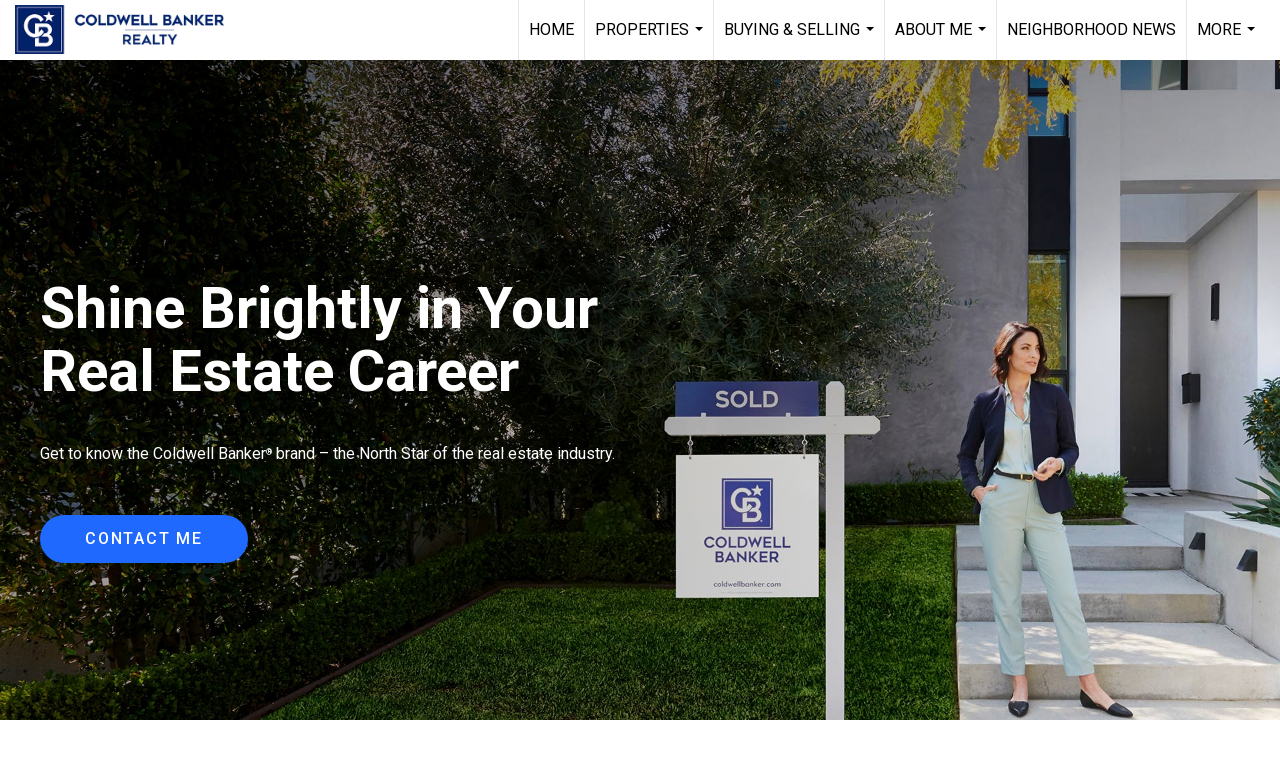

--- FILE ---
content_type: text/html; charset=utf-8
request_url: https://www.google.com/recaptcha/api2/anchor?ar=1&k=6LdmtrYUAAAAAAHk0DIYZUZov8ZzYGbtAIozmHtV&co=aHR0cHM6Ly9icmlhbnNlbGxzYm9zdG9uLmNvbTo0NDM.&hl=en&v=PoyoqOPhxBO7pBk68S4YbpHZ&size=invisible&anchor-ms=20000&execute-ms=30000&cb=hym39jyqfuas
body_size: 48597
content:
<!DOCTYPE HTML><html dir="ltr" lang="en"><head><meta http-equiv="Content-Type" content="text/html; charset=UTF-8">
<meta http-equiv="X-UA-Compatible" content="IE=edge">
<title>reCAPTCHA</title>
<style type="text/css">
/* cyrillic-ext */
@font-face {
  font-family: 'Roboto';
  font-style: normal;
  font-weight: 400;
  font-stretch: 100%;
  src: url(//fonts.gstatic.com/s/roboto/v48/KFO7CnqEu92Fr1ME7kSn66aGLdTylUAMa3GUBHMdazTgWw.woff2) format('woff2');
  unicode-range: U+0460-052F, U+1C80-1C8A, U+20B4, U+2DE0-2DFF, U+A640-A69F, U+FE2E-FE2F;
}
/* cyrillic */
@font-face {
  font-family: 'Roboto';
  font-style: normal;
  font-weight: 400;
  font-stretch: 100%;
  src: url(//fonts.gstatic.com/s/roboto/v48/KFO7CnqEu92Fr1ME7kSn66aGLdTylUAMa3iUBHMdazTgWw.woff2) format('woff2');
  unicode-range: U+0301, U+0400-045F, U+0490-0491, U+04B0-04B1, U+2116;
}
/* greek-ext */
@font-face {
  font-family: 'Roboto';
  font-style: normal;
  font-weight: 400;
  font-stretch: 100%;
  src: url(//fonts.gstatic.com/s/roboto/v48/KFO7CnqEu92Fr1ME7kSn66aGLdTylUAMa3CUBHMdazTgWw.woff2) format('woff2');
  unicode-range: U+1F00-1FFF;
}
/* greek */
@font-face {
  font-family: 'Roboto';
  font-style: normal;
  font-weight: 400;
  font-stretch: 100%;
  src: url(//fonts.gstatic.com/s/roboto/v48/KFO7CnqEu92Fr1ME7kSn66aGLdTylUAMa3-UBHMdazTgWw.woff2) format('woff2');
  unicode-range: U+0370-0377, U+037A-037F, U+0384-038A, U+038C, U+038E-03A1, U+03A3-03FF;
}
/* math */
@font-face {
  font-family: 'Roboto';
  font-style: normal;
  font-weight: 400;
  font-stretch: 100%;
  src: url(//fonts.gstatic.com/s/roboto/v48/KFO7CnqEu92Fr1ME7kSn66aGLdTylUAMawCUBHMdazTgWw.woff2) format('woff2');
  unicode-range: U+0302-0303, U+0305, U+0307-0308, U+0310, U+0312, U+0315, U+031A, U+0326-0327, U+032C, U+032F-0330, U+0332-0333, U+0338, U+033A, U+0346, U+034D, U+0391-03A1, U+03A3-03A9, U+03B1-03C9, U+03D1, U+03D5-03D6, U+03F0-03F1, U+03F4-03F5, U+2016-2017, U+2034-2038, U+203C, U+2040, U+2043, U+2047, U+2050, U+2057, U+205F, U+2070-2071, U+2074-208E, U+2090-209C, U+20D0-20DC, U+20E1, U+20E5-20EF, U+2100-2112, U+2114-2115, U+2117-2121, U+2123-214F, U+2190, U+2192, U+2194-21AE, U+21B0-21E5, U+21F1-21F2, U+21F4-2211, U+2213-2214, U+2216-22FF, U+2308-230B, U+2310, U+2319, U+231C-2321, U+2336-237A, U+237C, U+2395, U+239B-23B7, U+23D0, U+23DC-23E1, U+2474-2475, U+25AF, U+25B3, U+25B7, U+25BD, U+25C1, U+25CA, U+25CC, U+25FB, U+266D-266F, U+27C0-27FF, U+2900-2AFF, U+2B0E-2B11, U+2B30-2B4C, U+2BFE, U+3030, U+FF5B, U+FF5D, U+1D400-1D7FF, U+1EE00-1EEFF;
}
/* symbols */
@font-face {
  font-family: 'Roboto';
  font-style: normal;
  font-weight: 400;
  font-stretch: 100%;
  src: url(//fonts.gstatic.com/s/roboto/v48/KFO7CnqEu92Fr1ME7kSn66aGLdTylUAMaxKUBHMdazTgWw.woff2) format('woff2');
  unicode-range: U+0001-000C, U+000E-001F, U+007F-009F, U+20DD-20E0, U+20E2-20E4, U+2150-218F, U+2190, U+2192, U+2194-2199, U+21AF, U+21E6-21F0, U+21F3, U+2218-2219, U+2299, U+22C4-22C6, U+2300-243F, U+2440-244A, U+2460-24FF, U+25A0-27BF, U+2800-28FF, U+2921-2922, U+2981, U+29BF, U+29EB, U+2B00-2BFF, U+4DC0-4DFF, U+FFF9-FFFB, U+10140-1018E, U+10190-1019C, U+101A0, U+101D0-101FD, U+102E0-102FB, U+10E60-10E7E, U+1D2C0-1D2D3, U+1D2E0-1D37F, U+1F000-1F0FF, U+1F100-1F1AD, U+1F1E6-1F1FF, U+1F30D-1F30F, U+1F315, U+1F31C, U+1F31E, U+1F320-1F32C, U+1F336, U+1F378, U+1F37D, U+1F382, U+1F393-1F39F, U+1F3A7-1F3A8, U+1F3AC-1F3AF, U+1F3C2, U+1F3C4-1F3C6, U+1F3CA-1F3CE, U+1F3D4-1F3E0, U+1F3ED, U+1F3F1-1F3F3, U+1F3F5-1F3F7, U+1F408, U+1F415, U+1F41F, U+1F426, U+1F43F, U+1F441-1F442, U+1F444, U+1F446-1F449, U+1F44C-1F44E, U+1F453, U+1F46A, U+1F47D, U+1F4A3, U+1F4B0, U+1F4B3, U+1F4B9, U+1F4BB, U+1F4BF, U+1F4C8-1F4CB, U+1F4D6, U+1F4DA, U+1F4DF, U+1F4E3-1F4E6, U+1F4EA-1F4ED, U+1F4F7, U+1F4F9-1F4FB, U+1F4FD-1F4FE, U+1F503, U+1F507-1F50B, U+1F50D, U+1F512-1F513, U+1F53E-1F54A, U+1F54F-1F5FA, U+1F610, U+1F650-1F67F, U+1F687, U+1F68D, U+1F691, U+1F694, U+1F698, U+1F6AD, U+1F6B2, U+1F6B9-1F6BA, U+1F6BC, U+1F6C6-1F6CF, U+1F6D3-1F6D7, U+1F6E0-1F6EA, U+1F6F0-1F6F3, U+1F6F7-1F6FC, U+1F700-1F7FF, U+1F800-1F80B, U+1F810-1F847, U+1F850-1F859, U+1F860-1F887, U+1F890-1F8AD, U+1F8B0-1F8BB, U+1F8C0-1F8C1, U+1F900-1F90B, U+1F93B, U+1F946, U+1F984, U+1F996, U+1F9E9, U+1FA00-1FA6F, U+1FA70-1FA7C, U+1FA80-1FA89, U+1FA8F-1FAC6, U+1FACE-1FADC, U+1FADF-1FAE9, U+1FAF0-1FAF8, U+1FB00-1FBFF;
}
/* vietnamese */
@font-face {
  font-family: 'Roboto';
  font-style: normal;
  font-weight: 400;
  font-stretch: 100%;
  src: url(//fonts.gstatic.com/s/roboto/v48/KFO7CnqEu92Fr1ME7kSn66aGLdTylUAMa3OUBHMdazTgWw.woff2) format('woff2');
  unicode-range: U+0102-0103, U+0110-0111, U+0128-0129, U+0168-0169, U+01A0-01A1, U+01AF-01B0, U+0300-0301, U+0303-0304, U+0308-0309, U+0323, U+0329, U+1EA0-1EF9, U+20AB;
}
/* latin-ext */
@font-face {
  font-family: 'Roboto';
  font-style: normal;
  font-weight: 400;
  font-stretch: 100%;
  src: url(//fonts.gstatic.com/s/roboto/v48/KFO7CnqEu92Fr1ME7kSn66aGLdTylUAMa3KUBHMdazTgWw.woff2) format('woff2');
  unicode-range: U+0100-02BA, U+02BD-02C5, U+02C7-02CC, U+02CE-02D7, U+02DD-02FF, U+0304, U+0308, U+0329, U+1D00-1DBF, U+1E00-1E9F, U+1EF2-1EFF, U+2020, U+20A0-20AB, U+20AD-20C0, U+2113, U+2C60-2C7F, U+A720-A7FF;
}
/* latin */
@font-face {
  font-family: 'Roboto';
  font-style: normal;
  font-weight: 400;
  font-stretch: 100%;
  src: url(//fonts.gstatic.com/s/roboto/v48/KFO7CnqEu92Fr1ME7kSn66aGLdTylUAMa3yUBHMdazQ.woff2) format('woff2');
  unicode-range: U+0000-00FF, U+0131, U+0152-0153, U+02BB-02BC, U+02C6, U+02DA, U+02DC, U+0304, U+0308, U+0329, U+2000-206F, U+20AC, U+2122, U+2191, U+2193, U+2212, U+2215, U+FEFF, U+FFFD;
}
/* cyrillic-ext */
@font-face {
  font-family: 'Roboto';
  font-style: normal;
  font-weight: 500;
  font-stretch: 100%;
  src: url(//fonts.gstatic.com/s/roboto/v48/KFO7CnqEu92Fr1ME7kSn66aGLdTylUAMa3GUBHMdazTgWw.woff2) format('woff2');
  unicode-range: U+0460-052F, U+1C80-1C8A, U+20B4, U+2DE0-2DFF, U+A640-A69F, U+FE2E-FE2F;
}
/* cyrillic */
@font-face {
  font-family: 'Roboto';
  font-style: normal;
  font-weight: 500;
  font-stretch: 100%;
  src: url(//fonts.gstatic.com/s/roboto/v48/KFO7CnqEu92Fr1ME7kSn66aGLdTylUAMa3iUBHMdazTgWw.woff2) format('woff2');
  unicode-range: U+0301, U+0400-045F, U+0490-0491, U+04B0-04B1, U+2116;
}
/* greek-ext */
@font-face {
  font-family: 'Roboto';
  font-style: normal;
  font-weight: 500;
  font-stretch: 100%;
  src: url(//fonts.gstatic.com/s/roboto/v48/KFO7CnqEu92Fr1ME7kSn66aGLdTylUAMa3CUBHMdazTgWw.woff2) format('woff2');
  unicode-range: U+1F00-1FFF;
}
/* greek */
@font-face {
  font-family: 'Roboto';
  font-style: normal;
  font-weight: 500;
  font-stretch: 100%;
  src: url(//fonts.gstatic.com/s/roboto/v48/KFO7CnqEu92Fr1ME7kSn66aGLdTylUAMa3-UBHMdazTgWw.woff2) format('woff2');
  unicode-range: U+0370-0377, U+037A-037F, U+0384-038A, U+038C, U+038E-03A1, U+03A3-03FF;
}
/* math */
@font-face {
  font-family: 'Roboto';
  font-style: normal;
  font-weight: 500;
  font-stretch: 100%;
  src: url(//fonts.gstatic.com/s/roboto/v48/KFO7CnqEu92Fr1ME7kSn66aGLdTylUAMawCUBHMdazTgWw.woff2) format('woff2');
  unicode-range: U+0302-0303, U+0305, U+0307-0308, U+0310, U+0312, U+0315, U+031A, U+0326-0327, U+032C, U+032F-0330, U+0332-0333, U+0338, U+033A, U+0346, U+034D, U+0391-03A1, U+03A3-03A9, U+03B1-03C9, U+03D1, U+03D5-03D6, U+03F0-03F1, U+03F4-03F5, U+2016-2017, U+2034-2038, U+203C, U+2040, U+2043, U+2047, U+2050, U+2057, U+205F, U+2070-2071, U+2074-208E, U+2090-209C, U+20D0-20DC, U+20E1, U+20E5-20EF, U+2100-2112, U+2114-2115, U+2117-2121, U+2123-214F, U+2190, U+2192, U+2194-21AE, U+21B0-21E5, U+21F1-21F2, U+21F4-2211, U+2213-2214, U+2216-22FF, U+2308-230B, U+2310, U+2319, U+231C-2321, U+2336-237A, U+237C, U+2395, U+239B-23B7, U+23D0, U+23DC-23E1, U+2474-2475, U+25AF, U+25B3, U+25B7, U+25BD, U+25C1, U+25CA, U+25CC, U+25FB, U+266D-266F, U+27C0-27FF, U+2900-2AFF, U+2B0E-2B11, U+2B30-2B4C, U+2BFE, U+3030, U+FF5B, U+FF5D, U+1D400-1D7FF, U+1EE00-1EEFF;
}
/* symbols */
@font-face {
  font-family: 'Roboto';
  font-style: normal;
  font-weight: 500;
  font-stretch: 100%;
  src: url(//fonts.gstatic.com/s/roboto/v48/KFO7CnqEu92Fr1ME7kSn66aGLdTylUAMaxKUBHMdazTgWw.woff2) format('woff2');
  unicode-range: U+0001-000C, U+000E-001F, U+007F-009F, U+20DD-20E0, U+20E2-20E4, U+2150-218F, U+2190, U+2192, U+2194-2199, U+21AF, U+21E6-21F0, U+21F3, U+2218-2219, U+2299, U+22C4-22C6, U+2300-243F, U+2440-244A, U+2460-24FF, U+25A0-27BF, U+2800-28FF, U+2921-2922, U+2981, U+29BF, U+29EB, U+2B00-2BFF, U+4DC0-4DFF, U+FFF9-FFFB, U+10140-1018E, U+10190-1019C, U+101A0, U+101D0-101FD, U+102E0-102FB, U+10E60-10E7E, U+1D2C0-1D2D3, U+1D2E0-1D37F, U+1F000-1F0FF, U+1F100-1F1AD, U+1F1E6-1F1FF, U+1F30D-1F30F, U+1F315, U+1F31C, U+1F31E, U+1F320-1F32C, U+1F336, U+1F378, U+1F37D, U+1F382, U+1F393-1F39F, U+1F3A7-1F3A8, U+1F3AC-1F3AF, U+1F3C2, U+1F3C4-1F3C6, U+1F3CA-1F3CE, U+1F3D4-1F3E0, U+1F3ED, U+1F3F1-1F3F3, U+1F3F5-1F3F7, U+1F408, U+1F415, U+1F41F, U+1F426, U+1F43F, U+1F441-1F442, U+1F444, U+1F446-1F449, U+1F44C-1F44E, U+1F453, U+1F46A, U+1F47D, U+1F4A3, U+1F4B0, U+1F4B3, U+1F4B9, U+1F4BB, U+1F4BF, U+1F4C8-1F4CB, U+1F4D6, U+1F4DA, U+1F4DF, U+1F4E3-1F4E6, U+1F4EA-1F4ED, U+1F4F7, U+1F4F9-1F4FB, U+1F4FD-1F4FE, U+1F503, U+1F507-1F50B, U+1F50D, U+1F512-1F513, U+1F53E-1F54A, U+1F54F-1F5FA, U+1F610, U+1F650-1F67F, U+1F687, U+1F68D, U+1F691, U+1F694, U+1F698, U+1F6AD, U+1F6B2, U+1F6B9-1F6BA, U+1F6BC, U+1F6C6-1F6CF, U+1F6D3-1F6D7, U+1F6E0-1F6EA, U+1F6F0-1F6F3, U+1F6F7-1F6FC, U+1F700-1F7FF, U+1F800-1F80B, U+1F810-1F847, U+1F850-1F859, U+1F860-1F887, U+1F890-1F8AD, U+1F8B0-1F8BB, U+1F8C0-1F8C1, U+1F900-1F90B, U+1F93B, U+1F946, U+1F984, U+1F996, U+1F9E9, U+1FA00-1FA6F, U+1FA70-1FA7C, U+1FA80-1FA89, U+1FA8F-1FAC6, U+1FACE-1FADC, U+1FADF-1FAE9, U+1FAF0-1FAF8, U+1FB00-1FBFF;
}
/* vietnamese */
@font-face {
  font-family: 'Roboto';
  font-style: normal;
  font-weight: 500;
  font-stretch: 100%;
  src: url(//fonts.gstatic.com/s/roboto/v48/KFO7CnqEu92Fr1ME7kSn66aGLdTylUAMa3OUBHMdazTgWw.woff2) format('woff2');
  unicode-range: U+0102-0103, U+0110-0111, U+0128-0129, U+0168-0169, U+01A0-01A1, U+01AF-01B0, U+0300-0301, U+0303-0304, U+0308-0309, U+0323, U+0329, U+1EA0-1EF9, U+20AB;
}
/* latin-ext */
@font-face {
  font-family: 'Roboto';
  font-style: normal;
  font-weight: 500;
  font-stretch: 100%;
  src: url(//fonts.gstatic.com/s/roboto/v48/KFO7CnqEu92Fr1ME7kSn66aGLdTylUAMa3KUBHMdazTgWw.woff2) format('woff2');
  unicode-range: U+0100-02BA, U+02BD-02C5, U+02C7-02CC, U+02CE-02D7, U+02DD-02FF, U+0304, U+0308, U+0329, U+1D00-1DBF, U+1E00-1E9F, U+1EF2-1EFF, U+2020, U+20A0-20AB, U+20AD-20C0, U+2113, U+2C60-2C7F, U+A720-A7FF;
}
/* latin */
@font-face {
  font-family: 'Roboto';
  font-style: normal;
  font-weight: 500;
  font-stretch: 100%;
  src: url(//fonts.gstatic.com/s/roboto/v48/KFO7CnqEu92Fr1ME7kSn66aGLdTylUAMa3yUBHMdazQ.woff2) format('woff2');
  unicode-range: U+0000-00FF, U+0131, U+0152-0153, U+02BB-02BC, U+02C6, U+02DA, U+02DC, U+0304, U+0308, U+0329, U+2000-206F, U+20AC, U+2122, U+2191, U+2193, U+2212, U+2215, U+FEFF, U+FFFD;
}
/* cyrillic-ext */
@font-face {
  font-family: 'Roboto';
  font-style: normal;
  font-weight: 900;
  font-stretch: 100%;
  src: url(//fonts.gstatic.com/s/roboto/v48/KFO7CnqEu92Fr1ME7kSn66aGLdTylUAMa3GUBHMdazTgWw.woff2) format('woff2');
  unicode-range: U+0460-052F, U+1C80-1C8A, U+20B4, U+2DE0-2DFF, U+A640-A69F, U+FE2E-FE2F;
}
/* cyrillic */
@font-face {
  font-family: 'Roboto';
  font-style: normal;
  font-weight: 900;
  font-stretch: 100%;
  src: url(//fonts.gstatic.com/s/roboto/v48/KFO7CnqEu92Fr1ME7kSn66aGLdTylUAMa3iUBHMdazTgWw.woff2) format('woff2');
  unicode-range: U+0301, U+0400-045F, U+0490-0491, U+04B0-04B1, U+2116;
}
/* greek-ext */
@font-face {
  font-family: 'Roboto';
  font-style: normal;
  font-weight: 900;
  font-stretch: 100%;
  src: url(//fonts.gstatic.com/s/roboto/v48/KFO7CnqEu92Fr1ME7kSn66aGLdTylUAMa3CUBHMdazTgWw.woff2) format('woff2');
  unicode-range: U+1F00-1FFF;
}
/* greek */
@font-face {
  font-family: 'Roboto';
  font-style: normal;
  font-weight: 900;
  font-stretch: 100%;
  src: url(//fonts.gstatic.com/s/roboto/v48/KFO7CnqEu92Fr1ME7kSn66aGLdTylUAMa3-UBHMdazTgWw.woff2) format('woff2');
  unicode-range: U+0370-0377, U+037A-037F, U+0384-038A, U+038C, U+038E-03A1, U+03A3-03FF;
}
/* math */
@font-face {
  font-family: 'Roboto';
  font-style: normal;
  font-weight: 900;
  font-stretch: 100%;
  src: url(//fonts.gstatic.com/s/roboto/v48/KFO7CnqEu92Fr1ME7kSn66aGLdTylUAMawCUBHMdazTgWw.woff2) format('woff2');
  unicode-range: U+0302-0303, U+0305, U+0307-0308, U+0310, U+0312, U+0315, U+031A, U+0326-0327, U+032C, U+032F-0330, U+0332-0333, U+0338, U+033A, U+0346, U+034D, U+0391-03A1, U+03A3-03A9, U+03B1-03C9, U+03D1, U+03D5-03D6, U+03F0-03F1, U+03F4-03F5, U+2016-2017, U+2034-2038, U+203C, U+2040, U+2043, U+2047, U+2050, U+2057, U+205F, U+2070-2071, U+2074-208E, U+2090-209C, U+20D0-20DC, U+20E1, U+20E5-20EF, U+2100-2112, U+2114-2115, U+2117-2121, U+2123-214F, U+2190, U+2192, U+2194-21AE, U+21B0-21E5, U+21F1-21F2, U+21F4-2211, U+2213-2214, U+2216-22FF, U+2308-230B, U+2310, U+2319, U+231C-2321, U+2336-237A, U+237C, U+2395, U+239B-23B7, U+23D0, U+23DC-23E1, U+2474-2475, U+25AF, U+25B3, U+25B7, U+25BD, U+25C1, U+25CA, U+25CC, U+25FB, U+266D-266F, U+27C0-27FF, U+2900-2AFF, U+2B0E-2B11, U+2B30-2B4C, U+2BFE, U+3030, U+FF5B, U+FF5D, U+1D400-1D7FF, U+1EE00-1EEFF;
}
/* symbols */
@font-face {
  font-family: 'Roboto';
  font-style: normal;
  font-weight: 900;
  font-stretch: 100%;
  src: url(//fonts.gstatic.com/s/roboto/v48/KFO7CnqEu92Fr1ME7kSn66aGLdTylUAMaxKUBHMdazTgWw.woff2) format('woff2');
  unicode-range: U+0001-000C, U+000E-001F, U+007F-009F, U+20DD-20E0, U+20E2-20E4, U+2150-218F, U+2190, U+2192, U+2194-2199, U+21AF, U+21E6-21F0, U+21F3, U+2218-2219, U+2299, U+22C4-22C6, U+2300-243F, U+2440-244A, U+2460-24FF, U+25A0-27BF, U+2800-28FF, U+2921-2922, U+2981, U+29BF, U+29EB, U+2B00-2BFF, U+4DC0-4DFF, U+FFF9-FFFB, U+10140-1018E, U+10190-1019C, U+101A0, U+101D0-101FD, U+102E0-102FB, U+10E60-10E7E, U+1D2C0-1D2D3, U+1D2E0-1D37F, U+1F000-1F0FF, U+1F100-1F1AD, U+1F1E6-1F1FF, U+1F30D-1F30F, U+1F315, U+1F31C, U+1F31E, U+1F320-1F32C, U+1F336, U+1F378, U+1F37D, U+1F382, U+1F393-1F39F, U+1F3A7-1F3A8, U+1F3AC-1F3AF, U+1F3C2, U+1F3C4-1F3C6, U+1F3CA-1F3CE, U+1F3D4-1F3E0, U+1F3ED, U+1F3F1-1F3F3, U+1F3F5-1F3F7, U+1F408, U+1F415, U+1F41F, U+1F426, U+1F43F, U+1F441-1F442, U+1F444, U+1F446-1F449, U+1F44C-1F44E, U+1F453, U+1F46A, U+1F47D, U+1F4A3, U+1F4B0, U+1F4B3, U+1F4B9, U+1F4BB, U+1F4BF, U+1F4C8-1F4CB, U+1F4D6, U+1F4DA, U+1F4DF, U+1F4E3-1F4E6, U+1F4EA-1F4ED, U+1F4F7, U+1F4F9-1F4FB, U+1F4FD-1F4FE, U+1F503, U+1F507-1F50B, U+1F50D, U+1F512-1F513, U+1F53E-1F54A, U+1F54F-1F5FA, U+1F610, U+1F650-1F67F, U+1F687, U+1F68D, U+1F691, U+1F694, U+1F698, U+1F6AD, U+1F6B2, U+1F6B9-1F6BA, U+1F6BC, U+1F6C6-1F6CF, U+1F6D3-1F6D7, U+1F6E0-1F6EA, U+1F6F0-1F6F3, U+1F6F7-1F6FC, U+1F700-1F7FF, U+1F800-1F80B, U+1F810-1F847, U+1F850-1F859, U+1F860-1F887, U+1F890-1F8AD, U+1F8B0-1F8BB, U+1F8C0-1F8C1, U+1F900-1F90B, U+1F93B, U+1F946, U+1F984, U+1F996, U+1F9E9, U+1FA00-1FA6F, U+1FA70-1FA7C, U+1FA80-1FA89, U+1FA8F-1FAC6, U+1FACE-1FADC, U+1FADF-1FAE9, U+1FAF0-1FAF8, U+1FB00-1FBFF;
}
/* vietnamese */
@font-face {
  font-family: 'Roboto';
  font-style: normal;
  font-weight: 900;
  font-stretch: 100%;
  src: url(//fonts.gstatic.com/s/roboto/v48/KFO7CnqEu92Fr1ME7kSn66aGLdTylUAMa3OUBHMdazTgWw.woff2) format('woff2');
  unicode-range: U+0102-0103, U+0110-0111, U+0128-0129, U+0168-0169, U+01A0-01A1, U+01AF-01B0, U+0300-0301, U+0303-0304, U+0308-0309, U+0323, U+0329, U+1EA0-1EF9, U+20AB;
}
/* latin-ext */
@font-face {
  font-family: 'Roboto';
  font-style: normal;
  font-weight: 900;
  font-stretch: 100%;
  src: url(//fonts.gstatic.com/s/roboto/v48/KFO7CnqEu92Fr1ME7kSn66aGLdTylUAMa3KUBHMdazTgWw.woff2) format('woff2');
  unicode-range: U+0100-02BA, U+02BD-02C5, U+02C7-02CC, U+02CE-02D7, U+02DD-02FF, U+0304, U+0308, U+0329, U+1D00-1DBF, U+1E00-1E9F, U+1EF2-1EFF, U+2020, U+20A0-20AB, U+20AD-20C0, U+2113, U+2C60-2C7F, U+A720-A7FF;
}
/* latin */
@font-face {
  font-family: 'Roboto';
  font-style: normal;
  font-weight: 900;
  font-stretch: 100%;
  src: url(//fonts.gstatic.com/s/roboto/v48/KFO7CnqEu92Fr1ME7kSn66aGLdTylUAMa3yUBHMdazQ.woff2) format('woff2');
  unicode-range: U+0000-00FF, U+0131, U+0152-0153, U+02BB-02BC, U+02C6, U+02DA, U+02DC, U+0304, U+0308, U+0329, U+2000-206F, U+20AC, U+2122, U+2191, U+2193, U+2212, U+2215, U+FEFF, U+FFFD;
}

</style>
<link rel="stylesheet" type="text/css" href="https://www.gstatic.com/recaptcha/releases/PoyoqOPhxBO7pBk68S4YbpHZ/styles__ltr.css">
<script nonce="qOXURtkrXFM7A3Bxd_Go-A" type="text/javascript">window['__recaptcha_api'] = 'https://www.google.com/recaptcha/api2/';</script>
<script type="text/javascript" src="https://www.gstatic.com/recaptcha/releases/PoyoqOPhxBO7pBk68S4YbpHZ/recaptcha__en.js" nonce="qOXURtkrXFM7A3Bxd_Go-A">
      
    </script></head>
<body><div id="rc-anchor-alert" class="rc-anchor-alert"></div>
<input type="hidden" id="recaptcha-token" value="[base64]">
<script type="text/javascript" nonce="qOXURtkrXFM7A3Bxd_Go-A">
      recaptcha.anchor.Main.init("[\x22ainput\x22,[\x22bgdata\x22,\x22\x22,\[base64]/[base64]/[base64]/[base64]/[base64]/[base64]/[base64]/[base64]/[base64]/[base64]\\u003d\x22,\[base64]\x22,\x22GsKQw7hTw4nCu8OAwq1EJcOzwqEDLcK4wqrDlMKCw7bCpjtrwoDCpjs8G8KJF8KVWcKqw7dCwqwvw49VVFfCh8OsE33Cs8K4MF1iw6zDkjwieDTCiMOjw7QdwroiARR/UMOwwqjDmG7DgMOcZsK+WMKGC8OIYm7CrMOQw4/DqSIew7zDv8KJwpXDjSxTwpPCocK/wrRDw5x7w63DjUcEK2XCl8OVSMO2w7xDw5HDiw3Csl8+w5Juw47Coz3DnCRuNcO4E0rDscKODwbDqxgyLMK/[base64]/CnMKzGS5WBlHDtUDCh8K3wpLDlyk1w64Ew5fDjjfDgMKew57CmWBkw7F+w58PT8KywrXDvDzDoGM6XW1+wrHCqirDgiXClSdpwqHCqhLCrUsUw6c/[base64]/[base64]/Ci2PDlsO1FVF9wpXCtUMHKMKjacO3wpLCtMOvw5/DtnfCssKgX34yw4nDlEnCqmjDnmjDu8KCwpk1woTCpcODwr1ZbDZTCsOBTlcHwoHCgRF5WyFhSMOlc8Ouwp/DggYtwpHDljh6w6rDp8O3wptVwonCjHTCi1LCnMK3QcKuK8OPw7ovwrxrwqXCuMOpe1BIdyPChcKOw6RCw53CoDgtw7FLCsKGwrDDisKyAMK1wpHDt8K/w4Mjw4ZqNGBbwpEVEg/Cl1zDl8OHCF3ChljDsxNxJcOtwqDDg2APwoHCqsKuP199w5PDsMOOcsKkdATDvTjCvy8kwohVSB3CrcOPw6E7R3rCsDTDr8OoGGzDjcOnJDBKAcKNIBBewr/DsMOLQVMRw75bHxIbw5EGMzrCjcKmwpc0F8O9w4PCgcOABiPCtcOhwqnDvw3DmsOkw7UDw70oPn7Dj8K9CsO9XQnCscKKC0zCvMOFwrZPSyA0w6IOBEpqRcOcwo1UwqjCkMO4w5xaXSfCsTIGwqhQwowXw4wxw5Yhw7/ClMOew6YgUsKgMAjDo8KZwq5ewrfCmyPDp8O4w706HUNkw7bDtsK2w7BgDB5+w5fCrkLCucOKWMKpw4zClXFtw5h+w7QVwo7CicK8w6RGWnzDjRrDli3Co8KSWsOBwo07w6LDpcKFEg7Cnm/CqEXCv3fCkMOKBcOpXsKudU3CvMK+wo/CgsKTX8Kcw43DjcORAMK4NMKFC8O0w5tDSsOIN8Olw67CvMKLwqUow7dtwpkiw7Yzw5DDjMKsw7jChcKkcH4zMQtOVkZfwq09w47Dh8OHw57CgmTCg8OTczE/[base64]/SMO4UMOVN8KzwpFYw5FTwrNOwr05w5gRUVYgRmJaw6ZJZDLDtsOMw4k5wpTDuGnDk2TCgsOjw7PCgWvCi8OwUMOBw4Btw6PDhVg2PFY0YMKGaV0pIMKHJMO/Z1/CoB/ChcOyZ0tqw5U1w7dHw6XDp8OuCycNf8OWwrbCuTzDsHrCpMKRw4DDhnpdanU3wqMgw5XDomrDuR3CnwIaw7HCrmjDtQvCt03Dr8K+w4Utw5cDLzPDk8O0wpcdw4x8GMKlw4TCusOfwozDq3Vcwp3CucO9K8KDwprCjMO4w4hRwo3Cu8KYwrw0w7vCi8OZwqB5wp/CiUQrwobCrMOSw4Jbw5Qjw6UmBsONQzzDu1zDj8KFwqs3woPDjcO3fn7ClsKXwp/CqWdnHsKvw5JewpbCpsKKZsKZIRPCoyrCmgbDmUk1O8KhXzLCtMKEwqNMwrgyQMKTworCpR/Dj8ONAW3CilUQIsKSdcKzGGzCrQ7CmkbDqmF3RMKvwrbDhSxuOUZreDVMeltEw6RzJgzDtW/DmcKMw5vCoUoHQ1LDhxkKHVnCvsONw5MKaMKiRnw5wpxHXGdXw73DuMO/w6LCuzMCwqpkfBY8wrxUw6rCqhZKwo1hK8KDwqjCnsO0w4wSw5twAsO8wobDt8KFO8OXwr3DkVTDrDXCq8O5wrrDvBEfEQBuwpDDuB3Dg8KyVT/Cki5lw6jDny3Chhc6w6F7wqfDhsOfwrZgwqjCrifDgcOXwogULCM9wp0vLsK8w5LCiUnDkWPCrzLCiMO/w6dxwoHDtsKpwpHCmBtVSMOkwq/DtcO6wrw0IGLDrsOHwoI7dMKKw5zCrMOIw4zDhsKuw7rDoxPDnsKKwoJ8w7Fgw5w6NMOZScK7wr5jNMK/w6rCqsOpw6U3Zh8pWCbDtkfClGbDjm/[base64]/Dn8OEwqzCoj1pLMKHCTo5w4tZw5HDuxHCtMKiw7Uaw5/[base64]/Dl8O/AsO1w4lnw6kiSXFgKztyQEHDpVZVwrUMw5DDocKnw4fDosOFLMK0wrAKWsKNXMKhw5nClWsRMgnCoHnDlRzDqMKgwpPDosOKwpBbw64gfjzDnAHCthHCvAzDtcOdw7leHMKowqFLS8KkKMOlKMOlw7/ChcOjw6R3w7cUw6jDhSlsw685w47CkCV+IcKwQcOPw4TDu8O8dCQ+wpHDvhBreTMcYDfDqcK6C8KsbghtXMK2csOawo7DkMObw5XDlMK6ZWvCjcORXMOhw5bDkcOhZl/[base64]/DuMOaw6vCgwzCi8OBwp3Dr0XDlMO9wr3CssKlwqbDuX8/QcKQw6olw6bCtsOsWXTCoMOreXzDvC/CgRsgwpLDhxnCtlbDlMKUVGHDk8KEw7tuScOPDCIaLynDgVE2w78DBATDi3/DhsOww4ULwoVYw5dLNcOxwpc2HsKJwrM+dB4Ew5zDjcK6F8KJRmQiwqUoVsKwwpF2OTVTw5jDgMOZw4MxUkLCssOaGsOGwpDCm8KQw7zCiDHCssOkJSTDsVXCnW/DmR13KcKtw4bCnhXCpT03fRbDlzBpwpTDg8ObKwUiwpYJw4wvwrDDkcKKw6wDw612w7HDoMKOC8OJdcK7FMKZwrzCq8KJwro/W8OzfW9ww4fCiMKballeWXtlO3dSw6PClnETHiMuU3jDpyPDnBLDq3k6woTDmB8Mw6PCpCPCksOgw7tCUBUgQ8KYemXDl8KVw5U4OwvDuUVqw6/CkcKoZsOyITPDhg4Ow5sXwoY/ccOCJcOXw6PDiMOHwoRUMwt2WmLDhDjDsQXDssK5w4BjH8Kxwp3Cq1MpIVnDukfDm8KYw6zCpTo3wrfDhcORIsO5c1wqw4zCnnhbwoJpacKEwozDsy7CmcK0woxxM8OSw5LDhCnDhjXCmMKjKTN8wq04HVJuQMKwwrICHQ3CgsOiwqwhw4LDt8KEOh0pwq1vwp/DocOCLRVGfcKhBmNcwr4fwq7Dq341PsKtwr0lIz8CAChlLV0dw6o9QMOMDsO1TQPCs8O6VGjDqXLCp8KAZcOjJVcMYMKmw5JeZ8KPXRzDgsORGsK/[base64]/Cpl8Iw5wfw4QTZHTCo8OLMMOGK8OdHsKDW8KWLnB+aAthTGnCr8Ofw5DCrGViwrB8wqjDnMO0WsKEwqHCvgUfwoN+cTnDpSPDgQobw5olMRzDnSkZwp1/wqRKJcK5OXZOw49wO8OYDxkCw6ZFwrbCiBcwwqNLw7RewprDix0OUyNQJcKCcsKiDcKWbG0GfcOmwqvCtsOzw54tK8K/[base64]/CusKaw6smXAgNY8Kqw4jDkmlWAX/[base64]/cnh2VCcOw6nDpMKyBhvDg3J1wp0KwqHCiMOuQ8KLNcKdw6FTw7JjNsKgwpfDrcKqUQfCvVDDqkN2wqvClWFiFMK3eC14PkEVwqjDpsKtDW4Pfy/Cs8O2wpdbw5DDncOrRcKJG8KywpXClREZOlnDtD4twq4swoHDtcOrWRR0wpjCmVVFw7zCssKwM8OILsKOdBouw4DDsyzDjkHCmm8tQMOww6sLYWsyw4JZcBnDvVAUKcOSwo7CoUV4w6/ChRPCgcOdwqbDq2rDn8KhEMOWw7PChy3CkcONwrTCihjCnTJfwpA5wp4aIWbCi8OPw6LCvsODa8ObAg3Di8OMQRgXw55EajDDkh3CsV0RVsOOeVTDoH7Cp8KTwp/CssKEanQXw6jDrMKGwrwJwr01w5XDmUvCsMOmw6E6w4NNw6M3wro0HMOoJ1LDm8KhwrfDksOgZ8Kww5zDhTIUWMK4LizDvUY7BMKtK8K+w4hJX3Jdwrg5wpzCicOZZHHCtsK+L8OgDsOswoLCmgpTaMK3wqpAO1/[base64]/[base64]/DpsKpw50Iw7TCn8KPVQQ5wrhgKj5lwogBG8O6wpwwV8OTwojCq1hrwprDqcOLwq0/ZitgOcOJCQNmwp5dP8KJw5bCjsKpw74JwqbDqXN3wpl2wrVTSz5aPsOUIljDp2jCvsOIw5gpw71vw5IbXlt5PsKVPA3CtMKFRsO1Y2lKWCjDnFQFwpjCi14ADcOUw65Nw7pjw6Ypw4lqU19ELcOzScOBw6hSwrk5w57Du8KnDMKxwoRGIBpKFcKawq9xUS8/[base64]/ChDo/[base64]/CoMKGw53CgsK5wpo/PTvDicOHw4rDmWB5HMKgw7vDoxZAwrVYF3Ifw50vHETCmWUrw7tRN3Blw57CgmQKw6t1McKcZirDnnzCm8KNw5rDrsKbecKdwrgjwpfCkcK+wpteF8OewpDCh8K/G8KdZhXDgcKVGD/DoBVRE8Klw4TCg8O4b8OSScKMwovCq3nDjSzDmwvCoSzCvcOXFx4Iw7NAw4TDjsKaL1XDin7CvyUDwqPCmsK3NsOdwrM3w6BbwqrCu8OQccOAKEDCnsK0w57Dmh/Ci0fDm8KCw5FmKsOCa3NEFMK3O8KfLsKDM1AmPMKdwrYRP2HCocKsRcO6w7EFw68TZ1Vcw4BEwpLDisKwasOUwrsXw7DDncKCwqjDj0oGZsKqwo/DkVnDgMOLw7NLwpl/wr7ClMObw77CvTN7w4hDwqJKw6LCjEDDmXBiZWNHOcKRwr9YY8Owwq/[base64]/CpHfDr8KFw4XDojlVw7DDu0ZXE8OGwr7DihfCgmdTw5HCjA4PwoLDgsKxc8OXMcKzw4XCnQNcZxPCu115wrY0ZCnDmzgowoHCsMKuWWNpwqBGwoV4wqscw6cwK8OgbMOKwq9ywpoNQUjDjXw8AcOswqvCqm5jwpYuwrjDlcO/BcKWKMO1BFkHwpo/w5DCjMOtZsOGO2t1LsKQHD/DkkLDt2/Ct8KlbsOewp48PsOSw6LCoHcDwrnCisO1ZsKYwrzCkCfDs1x1wo4kw5I/wpp5wpkyw75WZsKrTMKPw5XDksO8PMKFFifDmicQRsOVwrzDscOgw51JSsOCP8KcwqnDpMKcfmhew63ColbDncO9E8OmwpHClA/[base64]/Dp357woXDtMO4KA1YNRXDpcK0QCohEsOgJn/[base64]/Dt8KuwrI1WzDDh2kKIywqEMOxHALCgMOxw5ZFYmRgU17DscKBOMKIBcK+wqfDk8OhBhDDm3XDhwAuw6jDr8OxfXjCn3YGY33DkiY2w7IEOsOPPxPDljfDh8KWU0Q3IlvCkVpQw5ARJVovwpd7wooSd1TDgcOcwq/CsVAAdsKUG8KlFcOpVRBNDsOyK8OTwrYuw6HDsg5wKEzDqRw0dcK9JSxXGSIeGkM5DTjCqWnDszfDkhw8w6UMw5QqGMKiSm5uLMKPw4vDk8Ojw5LCsHlFw5AwasKKU8O9ZmjCnH13w4hzGzHDvQbCncKpwqHCvGcqRBLDo2seJcOZw61pGzw7UTh/FWVVFirCjHTCo8OxKjfDuFHDmAbCsV3Doz/Dm2fCkSjChsKzOcK9BRXDkcO6EhYUFioBSXnCmT4UbyoIb8K4w4vCvMO/IsOoP8O9KMKtJBMRVGImw4HCl8O2Jk1kw5bDjVDCoMO8w63DrUDCpx0mw5NBwqwmKcKowoHDqHc2wpPDnVTChcKmAsO/w7VlPMKvWmxBNcK4w6hMw6nDgh3DusOhw5PDk8K3wooHw6HCvHrDqsKcGcOww4zCq8O0wpbCtCnCiERkN23DqDQOw4oRw7HCgxHDncKiw7zDjhAtFsKDw7/[base64]/DimbCuht0IQbCgcK+GMOHwqjCsMObYy01wpPDksOlwoo/XxgJb8KXwpN5C8Obw55Ew4vChsKmN0MDwrPCmCYDw6bDg1RQwowSw4daY2rCicOqw7nCtsKoSC7CoQTCksKdIMO5wqFlXE/[base64]/ChsKBJMKnN8KvYw5tWsO4w4TCo8KBw4w2ZMKfw7MRCzkBZ3/DlcKXwq5Twq8sKcK7w6obOUBbKjTDuBZuw5DCkcKew4HCp2hRw6ceSxbCiMOcPlltwpbCv8KAVCBECGbDucOsw5sxw7fDmsK/[base64]/DlDsLcFvCvsKawqbDp2Ipwq3DmsOJwpU4wqPDi8K/wr7Cq8KhSy82w6bCmVnDnWE9wqvDmcOHwogqDsKgw4lWOMOawqwEEMKWwr/CqcKkW8OHBMKyw6fCslzDr8Kxw58FQsOxG8KffcOuw7fCjsKXPcKybATDgjEmwrp9w6HDvMOdGcOjB8OvFsOaCFkqcCHCkiTCrsK1CW1Aw4QJw7PDkENhFxHCqj1QWMOCCcOVw6fDosOnwr/CgSbCqn7Ds39xw43CqAbCosOUwqvDngnDm8K2woNUw5chw7sMw4wfMinCkDPDuHUfw7rCmAZyNcOEwpMSwrtLLcKLw43CvMOIBMKzwpbDtD3Djz/CugrDk8K5bxF4wrhWT09dwqbDnlBCPRXCkMOYF8KzJVzCoMOVdsOzdMKSQ17DsBnCosO7e3sLYsO4QcK0wpvDlGPDkkUcwozDisO1YcOZw7zCg1XDucO2w6PDiMK8f8OwwrfDnSpSw7ZCCcK0w4XDrWBofV/DrSlowqjCp8KIfMODw5LDvMKMOMKyw6FteMO+YMKmHcKGEUoQwrhnwpdOwq5Xw53DunpOwqphbGLConAMwoPDhsOgEQQ5Q3V5RxDDocOSwpbCrRtYw6dnET43Pk9gwr8Bb114e3tWEW/Clxh7w5vDkTDCj8K3w5vCjWxFHxZlwqDDuSbCvMOtw6cew6RLwqDCisOXw4chV17CnsKDwoIDwrxOwqbDosK6w5TDrFdlTSBuw55TOlofYHDDgMOrwrErU21TIHkhwr3Dj2zDi17ChSjCiCrCsMK/BAcjw7PDiDtKw4fCucOOIQ/DpcOsK8KowqpaGcKQwq4UbC3DsXPDkiDDtm9xwohSw5wNZMK2w4kxwpJiIgRBw53CiivChnFgw6EjVG3CgsK3Ri4Cwq8GW8OVCMOOwpLDr8KecRM/wpAhwpJ7OcKYw4xuP8K/w4QMccKLwrcaOsOMwql4HcKgC8KEHMKvMsKOR8OCPXLCn8K6wr5aw6HCpDzCj0bCtcKiwo9IZFYvJUbCpcOSwpzDuAXCl8KlTMKBGxMub8KowrkDNcOXwpIMQsOawpdjeMOYOMOWw5URBcK1XMOrwpvCqXhpw4ooemPCvW/[base64]/CpMO8PBjDm8ONw6TDuF3CvcOtwoLDkRZVw4HCtcOrPhs/wpgZw406LhnDlGdTGcO7wrZxwp/Du0hGwo1Zf8OATsKlwpjCiMKfwrvCoHsJwoRqwojCg8OfwqfDtXjDvcOmFcKrwqbCggFBIQkWFxXCr8KBwoluw4x0woQ/dsKhBMKrwoTDhCfCkgotw7pICU/CucKNwrdsTkBrAcKRwpcMJsKDE0lFw7NBwohZAQvCvMOjw7nDrcOqGwp+w5TDr8Kcw4rDgTHDkm/CvC/CscOVwpFFw6M5w5zDoBXCgRccwpwvTgTDj8KqGzzDh8KldjPCgsOVdsK8TwrCtMKAw6bCh1sTLsO+w67Cix4sw4V5wrbDjBMdw64qDAFId8OPwr92w7IdwqYeI1h9w6Edw55gfGgUD8K2w6nDvEJnw4BceU0cYFvCvcKjw6N4TsOxD8OVAMOxJMKMwq/CphILw7fCh8KzFsKgw7JRLMOSXzx0IklEwopIwr9GFMOOMH/Di1kjEsOJwonCi8Klw44pJj7DucOiEHxnJcO+worCs8KXw4XDnMOowqbDpsODw5nCpFMpTcKawpMTWQ8Uw4TDoDrDpsO/w7nDvMO9bsOowq/CtMKxwq/CmBp4wq0RcsONwodUwq4Hw7rDosO9CGXCvEvCuwBOwoNNO8OBwpDDr8KUc8ONw6vCvMKmwq5RPCPDosKGwrXCj8KOal/CogB1wpTCuXB/[base64]/[base64]/[base64]/DlMKUwrPCjFFBIMKfw6DCtVUVw7zDocODJ8Olw6XChsOhSmhVw7zDlSEDwojCgcK+PlkWSMOhZhHDo8OSwrXDowJGEMKJFV7Dl8KHdUMMU8OlaUVmw4DCh10tw7Zjc3PDv8OkwoLDk8Kew7/DtcOFL8OOw63CrcOPbsO/w67DhcK4wpfDl1kYCcOOwqHDv8Orw7t/CiJYN8Oiw5zDlAF6w4dxw6PDhVR3wrrDlWnCmMK6w6LDmsOBwobCkcOaVsOlGMKDcMOow7lVwplOw60qw7LClMKCw5YvZ8O1GWrCvhfCqxjDtcK+wp7Cp3DCtcKgdjVrWyTCvCjDj8OzC8Kjd3zCp8K2X3ElRMOKXnDCkcKdEMOzw6pHbEIcw6TDrMKhwp/DmQspwp/Dp8KVKcK0NsOkXj/DjmNvACfDgHHCpQ7DmSwnwpFqO8OuwoFaDsOITcKdLMOFwpBpDjLDv8Kpw65XNcOfwoxiw43CvQ9Tw5LDojNfYHxeUTvCgcKlw5t+wqnDsMOLw7N/w57DpHsdw4MQYMKITcOQacKswr7CksKiCjrCgXkVw4EUwrQvw4Uuw4drJcKfw67CiT1yKcOjHmrDuMKPKCDDgUhiPWDDtyzCn2TDrcKEwqRMwqRPFi/[base64]/[base64]/[base64]/CgcKYREjDtsOMw7phf0rDozDCg1XDvDfDkDAzwqXCp8OhK10Ww5Ijw5XDgcOLwoY5EMO/dMKGw4MTwqBYQMKcw4vCjcOvwo8cIcKoRxDCjGzDr8KyeA/ClDocXMOewp0Ow4XDm8KKOyvCgxIkPsOWJ8K5DSYvw78xQsKMOMOLQsO2wq9uwqBARsOMw7oUJRIowrB0UcKawrBJw6Mww5nCql5bBMOLwociw5cQw6/CrMOawozCnsKqYsKYWkVmw61+Q8OjwqzCtRLCgcKuwpzDusKADgfCmRXCpcKxGcKbJltEKkwNw4nDv8OWw6Ikw5Flw656w49gPXp5AjQJw7fClnsdG8OlwrjCrsKFezzDicKvV1N0wq1JNMKKwpnDsMO/w759AWQMw4pLJsK/KyTCn8KGwo0Iwo3DocOFCsOnMMOtasODGMKIw7zDv8OYwqPDgjHChcKTTMOJwqM/DmnCoh/CgcOlwrXClcKGw4bCqFvCl8O2wpFwaMOgRMKFaiUJw41EwocrTCBuLcOVG2TDsi/[base64]/Cm8Ksw5FbD8O7woPDpVpOAsKzwrbDoMOpw5HDqHECdMK/B8OfwqsWe2wyw51ZwpTDqsKmw7Y6SDnCpx/Cl8Kuw7VZwoxbwo/CjCh5P8OTX0hIw4XDjgnDu8O9w69cwqHCm8OiJFhiZMOFwojDhcKOIcO9w51hw5snw7VoG8OLwrbCqsO/w4jCnsOuwpxqIsOvMzfCgC83wppnw4IXNcObHHtiMgzDr8K1ZzwIBWEuw7MmwrzDt2TCrEp7w7E2CcO/GcOIwqN3EMO+PltEwo7CvsKHK8Kmwo/Dqzp4MMK0w6LCmcKrVXXDocOSBcKDw67DnsKQe8OSVMKGw5nDs3cGwpE8wq/[base64]/CkXfDucK/[base64]/Cn8K7bsOewpbDgQUIw7lOM8KuNVRCW8Olw74YwoPDt3lSSMKDLBR2w73CrcKqwoXCrMO3wqnCv8KSwqh1GcK8wpd4wp3CpsKQA04xw5/DisKxwo7CicKeW8Krw4USGFBFw6A3wppNLE5Aw6YCK8KKwqNIJCzDuB1eFXjCjcKtw4zDh8OKw6xSP13CnlDCuCHDuMOHLTPCvDnCuMKow7cbwq3DtMKgRcKDwpMTNiRfwqHDs8KpezBnDMOGUcO8PwjCtcOwwpxpCsOfRSgIw7DDvcOpFMOuw7TCoW/[base64]/Cq8KiKMOWw7EgEljCgXNcDhPDjMOFEAbCvV/DkgBqwrBzXyDCuH8Dw6HDnlQGwqvCmMOiw7rCihvDn8KMw7lfwpTDi8Obw7obw4xAwrrDhRPChcOlEk8zfsOXDRdfRMKJwq/CjsOmwo7Co8OBw6/DmcKRFTzCocOOw5PDusOzHXwtw4NhFwlZZcODGcOofMKFw69+w7pjJzAPw6TDh0kJwq0tw6jCtkobwpLCvMOawqbCvwVEfj5McSDCjcOpXS81wr1WD8Oiw4dBbcOpIcKsw6/DpX7Co8OOw6vCmAF3wofDhwjCkMK/O8KVw5XCkx1Xw65LJ8OswptiAk3CumtHcsOzwpTDusO0w7PCqiRawoo5PyPDrB7ClGHDmcOWagIzw7nDisOlw4DDvcKXwr/CksOxDTDCkcKNw7nDmlsSwqfCpVLDkcOgUcOFwqXChsKMQ2zDgWnCosOhPsKYwoDCjlxUw4TCo8OQw5N9LcKzP3jDqcKiTWZlw7PDihhcX8ORwqRHMcOww4kLwowTw6w0wogLTMK/w6vCosKZwp7DjMKFDR7Cs0zDuxLCuhlSw7PCoTl0T8Kyw7dcfcK6LSkEKB5MV8OPwq7DvcOgw4rCtsKuTMO5GkYldcKoTXE1wrfChMOOw6XCvsOdw6sLw556MsOVw6LCihbDql4Pw790w5RAwqfCn2dQDkRHwqt3w4rCk8K0RUl/dsOWwocUMW9VwoV/w54oI0s4w4DChkDDp0Q2ZMKTLzXCp8OkcHJ/[base64]/[base64]/DnMO1wpxmw4dWNsOBJ8O3aMKEwqpXZDPCjcKhwpBsG8O4ew/DqcKTworDuMK1ChzCsmcIfsK8wrrCvAbCgC/CnTvCk8OeM8KkwoolPsOGeVMSLMOhwq7CqsKNwphrCkLDm8Oiwq/CkGDDjhvDq1gmZMKkRcOewq7CncOGwoPDvT7DuMKCTcKvDkLDmMK7wrJLZ0zDgAfDkMK/SydSw5p5w4lWw49Ow4HDv8OWU8Ouw6HDlsKuTTQVwpgqwrs5aMOaDU9nw41dwqHCnMKTZShzcsKQwr/ChcOvwpbCrCg0LsOkA8OaUS0/DnvCp2UFw5XDicOBwrzCjsK6w6nDgsOwwpEvwpfCvDIGw74STDVZQcKiw4rDnxLCowbCsjREw6/CicOhKmzCogJPc0jCumHCg0oMwq19w4DDpcKlw57DqxfDtMK6w67DsMOaw4ZVEcOWA8O4VBNdNnAmWsKhw61Uw4Znwpguw7krw6NJwqgyw5XDusOfGwlqwrtifyzDqcKeSMKIw63Dq8KMLMOkDz/[base64]/Cq8OVw7RPTELDhm0kwrXDvxPCmwBYwp/DmcKYPALDgFHCjMKnJnHDvnTCvcOJHsKLXMKWw7nDqMKfwrMVwq3CrsOPWD/CqhjCpU3ClUFFw5nDgmYnZV4uJ8OlScK5woLDvMKuWMOiwp8eDsOWwq/Cg8KqwpLDvMOjw4TCtmTCqizCmnE4IFTDlxXCoC7CrcKmNsKAVxE4FUjDh8OlaGLDuMOCw7zDs8OkHxZkwrrCjyzDkMK/w6xFw6MoFMK/YcKmSMKebjbDumXCl8OzJGxKw4VQwp1SwrXDqgQ5TUUfOcOzwqthZzLCpcK8VsK9E8Kzw4BSw57DmgbCrHzCphvDtsKKJcKDJ3RcGCpmdMKeCcKgEMO8IzRBw47CtVLDvMOWRMKDwpzCtcO0wrxpSsKiwqDCgCfCpMOSwqTCnRAxwrt5w7LDpMKdw5rCjm/Duwc8wo3Cj8Krw7AlwpHDnx0RwqTClVxLFsOnMcKtw6M/w7Qsw77Cl8OJA0NwwqhKw6DCrXzDhQ/Dq1DDlkMvw5giY8KdRTzDojE0QFE5b8KLwprCnDBrw7zDrcOmw7TDqEtFf3kFw7/DimTDoUAlJQxDBMK3wqcaaMOIw7fDmhkibMOIwrjCg8KUMMOaPcOBw5t3ccOnXksWU8K1wqbCp8Kgwodew7YZaXHCvQPDgcKAw6/DrMOkCAR6e0YaElbDmmnCpxnDqSdRwqLCiX7CmQjCnMKpw5IEw5wua2dfEMOsw6nDrTcew5DCgABrw67DoV4Gw4M7woFxw7lfwrPCpMOAE8O/wpNGYWthw5TDsXPCoMKuEHtAwpDCiS05BMOeGR0nSzZPbcOkwrzDkcOVe8KgwqvCmhTDswPCunUIw5DCrn7DtRfDusO1fVY+wqDDhBTDi33CucKiVispU8Kdw4l6Jz/Dk8Kow7DCpcKaYsOqwp9pewImEAHCqDnChMO3EMKXej/CmURsX8KLwrpow65BwoTCv8OMwpnChsK/MsObZUvCp8OFwo/ClUZnwqgwa8KowqUMUsORakvDlH/[base64]/wpVtwqkKwq8twp0Gw4Ymw4HDuMKwUcO1wpLDmsKJdMK6VMKuIsKZDMOgw4TColovw403wrYhwofDs1rDoHrCmwTCm0TDmQDCnRkHZls2wprCuwjCjsKsUhIEKV7DjcOiQgvDkxfDok/Ck8Klw4LDm8KRDlnClxoawophw6EQwrc9wpJvWMKcB0B3G3LCksKkw6xgw5stC8OQwqhsw5DDl1jCgMKGdsKYwrvCv8KzHMKnwprCt8OvX8ONNMKPw5bDhsOHwrg9w5o0w5/DnXYmwrjDkhXDiMKJwp9Ow5LCjsOdCi/DvMOuDlDDiHbCpcKADS3Cl8OPw7TDsFRrwo9ww7t6KcKrCk5eYDAcw45Cwr3DkCcvSsOpOMKLbMKxw4fCn8OVQCjCnsOre8KQR8KvwrM/w4ZxwpTCkMOQw7YVwqLDvcKPw6ELwrfDo2/CmgADwocawqRdwq7DrjpAScK/wq7DtsO0bAkUXMKjw5Vgwo7CuVtnworDhMK+w6XDh8KpwrnDuMKtDsKqwpJJwroNwrxCw53ChzJQw67CmBvDrGzDmBZbScOUwp17w7ImI8OkworDksK1UBvCogwyXyrCqcO9GsKowoDCkz7CimYOe8K6wqh6wq9PHhIVw6rCmcKeUcOWcsKhwqJ2w6rCul/DpMKwPWzDuQzDtMOIw7ttOwfDk1RKwq8Ow68qBW7Dt8Ksw5xNNFDCtMKvSyXDsmBLwqbCiGfDtH3DvAkOwpjDlS3CvQVNBkFAw7zCgjLCgMKMdg81UcOLHHjDucOBw7PCuAzDn8O1bm1+wrFRwr8ODgrCpCHCjsOuw6oLwrXDlz/DkVtgwpvCgxRmD2YjwrcCwpTDtcK1w64pw4NJWMOcbCI9LRN+XnfCs8Kpw6Q6wqQAw5nDgsOBN8KGV8KwDnbCpm7CtMO2bxs3TWJMw6FlGmLDn8KgdsKZwpbDik7CuMKEwp/DjcKtwpLDkCHCgsKPQ3XDmsKlworDqcKiw7jDjcOwIhXCom7DhMOWw6HDi8OIXcK0w77DqGI+Jh0SSMORLH04ScKrKcKzJhhFw4PCqsOUVMKjZxUww4HDlmgOwqMGWcKqwrrCqS4Kwrh9U8K2wqTCi8Kfw4rCgMKIH8KlUBlSLB/Du8O0w4ELwrNyQnc0w7vDjmbDmcOtw4rCkMOlw7vCnMOmwrxTasK7QVnCh0nDm8ObwoBjFcK6fBHCgQHDv8O8wp/DvMKCRCbCqcKLTyLCv2g0W8OIw7PCucKPw5MIHEdMc17CqcKew4MJX8O+OX7DqMK/d03CgMOuwq9IfsKkO8KCIcKGLcKvw7ccwpbChAVYwq1Jw53CgjQfwrPDrWIBwpzCsXFMUcKMwoZcw5zCjV3DmGdMwp/ChcK9wq3Cg8KowqEHK3NQAUXCjgcKcsO/[base64]/[base64]/[base64]/CvyTCvT3Ck13CugUgeMOGGlFHJMKDwpDDpwYTw5bCjjTDhsKYLsOgD1jDqsK1w6LCmSrDhwcAw6TClQcsfEhLwqpzEsO9A8KYw6nChjzCumTCs8KYd8KeCgh+VAYuw4PDusKCw7DCgVJOSSTDkRYCLsOPKRRTO0TDggbCk308wooRw5c3QMKyw6VYw5sKwptYWsO/[base64]/[base64]/[base64]/woUkw7HCi8O4GcKnUMOTw7VUwo3DvcK2w6TDtV0EAMO4wrx5wr/DqG8lw4PDkhnChcKGwoFmwqfDmhbDugZCw5swZMK+w7XDi2PDocKgwpzDm8Oyw5kxBcO5wqc/[base64]/DlsOuw7slwoIKw7kRworDvUgjKVDCpHMNV8KLB8K3wrfDqC3Cvi3DuCIHeMO1woZNU2DCj8Oaw4zDmjHCj8O7wpTDkVdLXRXDph3CgcKywp9HwpLCjX0yw6/Dhk8XwpvDtWQ7bsOHe8KKfcKAwrhPwqrDtcOzLiXDgQfDjW3CmmjDq1LDgW3ChAnClMKFNsKQHsK0O8KbHnLDiXkDwp7CoHIiZ2VCNx7Djz7CmB/[base64]/CrxBhw4R0WcOmFsK+w7AAwolTeMKjYcKuY8OCLcKkw7o7AXfCrlfDn8OswrjCrsOJTcKpw6fDicKPw7xfB8OmKsO9w4MEwrl7w4xnw7VNwoXDrcOfw6fDv31nScK7LcK7w51gwozCvMKWw7MkQC51w5HCu0BNPlnCmTo1A8Kewr8/wojDmjl0wrvDuRrDlMOcwozCu8OJw5LCpsKqwoRWHsKmAz3DrMOiIMKxXcKswqIfw5LDtGkjwo7DrUt0w6XDtHglXQnDmE/CtMKqwqPDsMO9w4RBFDZmw6zCosK1ScKbw4QawojCnsOpwr3DncKjLsO0w4rCi1s/w7UWQkkdw6AvV8OyfCBPw5Mywr7DtEcAw6LCi8KkPDRkezbDmCfCvcOdw4rDlcKPwoVXR2JSwpTCugvDmcKNHUtswoXCh8KTwrlCbAErw7LDnFPCgsKXw4wSQMKyScK9wr/Dt1fDocOAwoBuw40/[base64]/Ni/[base64]/CsSDCq8O2E33DvcKZVsKpR8Kkw77Drl5BNcK3woDDgMObFMOtw7wQw53CmQ4bw4YYacKZwovCkMORe8OcXDjCgGEPVGZpSXnDnxrCisKRaFoBwpnDsXpxwp7DtMK4w7vCnMOdGlTCqgjDoArDrU4UOsOVBTM7wrDCvMOFCsKfOWUUDcKJwqUPw6bDr8OBcsOqWWDDhg/Cg8KeK8OrR8KXwoVNw7bCpCArS8KTw7QfwoRswpFEw5dTw7IKwrrDosKzBmnDjUsiFg7CpmrCtkQZSiIFwq0sw57DksOcwpABVMKtFhd/JcOTK8KxTMKmwodjwohnfsOcBx5WwpvCk8OBwr7DjzFzBGHDiD5bdMOaYGXCt3HDi1LCnsKuQ8Oiw5nCosO/fcOpKFzChMOUw6djw75IO8OZwrvDombChMKNSFJVwrQfw67CiVjDtDbComsAwqVRJhHCocK/wrjDgcK4dMOYw6nClTXDkDBTYhfCoBAxWkphwr/CqcO7NcKmw5QMw6/CnlfCkcOCBkjCs8KVwr7CmH50w7N9w7zDoTDDsMOnw7ElwphzIDjDohHCisKxw482w7/[base64]/Ck8KjVMKFwpwjwrFjVGNewobCs0x9w4s9AmlCw41eBcKMGivColFtwqQqYMKPKsKtwqJCw5DDocOrJcO/L8OfJlQ6w6vClMOebHN9cMKgwoInwqPDkg7DqnDDscKGwpU1ehoFVnUtwqtXw5wjw7FKw71UEVwvOi7CqRslwphBwoJpw6DCucOyw4bDmCTCiMKQEDrDrRbDncKZwq87wo9WQ2HCgMOkNF9iQxg7L2TDhF1zw67Dj8OFZcOrV8K/cRAhw596wrnDhcONwrt6ScOKwokHX8Kew7Mww7ZTOws0wo3CvsOSwpPDp8KrVMONwooVw5bDg8KtwrF9wrpGwo3Du2kyYTrDs8KeU8KPwp1cb8KMBcOsUw7DisO2bVwgwoDDjcKMQcK6NkfDvA3DqcKjTcK/OsOlHMO0wp02w5PCklRSw48oXsKkw5LDnMO6fSY4worCpsOia8K2UU0/wpVGbMOZw5NYGsKrPsOowrASw4LCiGwAZ8KbBcK9KUXDqMKPecOww5vCslJPMGxMCUYrBlczw6bDtXl/c8KXw4TDpcOKw4fDpMOWTcOawq3Dl8K3w4DDuQROd8OZWVvDjcKVw5RTw5HDssKwY8KAXQXCgATCgHcww6jCicKdwqNNGz95NMOPEA/ClcO4wq3DkEJFQcKSdjjDlFJvw4HCksOHZFrDgy1Aw5TCsFjCgjJYMxHCsR0rRSAMNMOWw6jDny7DnsKDVH4jwr9nwpTCiVErNsK4FQ/DkToCw6bCkFJAQcOOw5fCmCFQUybCtsKSCgoIejfCg2RMwpdGw5MsZ3pGw64vMcOBcsK4OikSLm1Vw4rDpcOxbXTDugQJTTbCiSV7TcKMNMKbw6hIell0w6ANw4LDhxrCg8K+w6pcT2DDpMKgcW/DhyEmw5x6PAVuTA5HwrfCgcOxw7/[base64]/Cq8KYwqZ6EMOWwoXClMOHMATDlHzChsOPRsKUdMOWw43DgMKYXSd7QVfCvXgLPsOGT8KlR2F2UkocwpYrwqXClcKeJzs9M8K+wrLClsOYD8OrwrvDtMKDB0LDvkd/wpVUAVdPw41Pw6PDrcKNUcK+Ai8VQ8KhwrwiOWEGU07Dn8Omw7RNwpPClT7CnFZDeSQjwopsw7PDicOEw5ogwo3DrxXCqcOaLsOOw5zDrcOfWT7DqAPCucOCwogJfyUVw6AKwrxXw73DgXjCtQ0OPsOSWRBXwrfCry/Ch8OlCcKLFsOQNMKKwojCj8OLw6F0GTxxw5DDtsOxw6nDiMKAw48tbMKLCcOfw6gkwpzDnmbDosODw7/ChXjDiHN7YgnCrcOPw6MVw7bCnl/CkMO/JMK5N8KmwrvDtsO/w4BDw5jCmhbCqsOxw5DCoHfClcO+DcK/JcOSVEvCmsOfdMOvM1Zww7BbwqDDhw7Do8Oiw7UUwroxXnNvw67DpMOywr/DvcO2wprCjMKCw6whw5lMP8KPbsOYw73CqcKJw7jDl8KLw5YGw77DhAxhZ2EjZ8OHw71zw6DCqGjDnirDn8Ocw5TDixPCqsOhwrVNw5zDgkHCuj8Zw5BjBsK5X8KgeQ3DgMO/wqYeD8OSTTEaNMKEwrJKw7vCikbDj8Ojw7d0KnJ+w5w4GzF4w5hdIcOnDHXCnMK1MlHDg8K2L8KIYwDCshrDtsOgwrzChsOJPh5fwpNHwoloC2NwA8KfKMKuwqXCtMOqE1TCj8Oowr5fw5wSw4x8w4DCscKJb8KLw5/Dv1fCnHHCtcK9eMK7Gz1Iw6XDtcK9wqDCszlcwrjCnsOmw6IPL8OPLcOkJMOpURB+cMOLw5/ClAsiZMOyC1Q6QgrCjGjDucKLCm1hw43DhmFcwp4+Jy/[base64]/DkcKJdlrCt8OMbGvCgTzCh8OEVS3CtzXDocKSw5o/EcK4XcKZP8K7Xj/DoMOqFMOFNMOWGsKJwpXDtMO+fTNLw5bCmcOlCVTDtcOJFcKiA8OIwrZmwoM/cMKOw4vDtMOuZsOWEizCnHTCncOswq8qwrdfw5d9w7DCtkfDqFbCjT/CsCvDgsOXdsOEwqfCr8ONwqjDlMOFw5PDskwqLcO1eHHCrx4cw7DCiU5Nw5BzO0rCmRXCj3fCpsOmZMOCDcOdBMO0cDh8AHMzwoJzC8KVw5zCpHoow4YCw4vDqcKJZMKfw4FYw7HDnhjCmzwBKQvDjk/CsCgxw7FHw5l3UWnCrsKjw4/CksK2w5EIw6jDl8O7w4hgw6onY8O/L8O8OcKHMcOrwr7CrsOIwo/DmcKbMUE7JSxOwrzDsMKAV1TCrWx9EMOmHcOZw7vDqcKgKsOIRMKbwqPDk8O6w5zDsMOlJQBRw4ZEwpQ7KsKSK8OUf8KMw6BhNsO3IxjCp1/DvMKAwq4sdXnCpnrDgcOAfcOId8OyEsO6w4cMHMKhTRUiYwfDpWrDgsKvw4JSKXDDrRZoDyRKFz8QIcKkworCusO0TMOLW1Z3MwPCtsOxRcO7BsKewps9XsOUwoc+BsKswrQxMkEtCHIsWEkWccOXCnnCsE/CryQMw4xywp/ChsOfCFU/w7hVfsOgwqzCpcOFwqjCjMOXwqrDmMOtBMKuw7ocwqbDsHrDi8KqRcOtcsO1ehHDn01vw7sZd8OCwozDvUtdwr4LQ8K8FyHDucOxw6UTwq/CmF4lw6XCtANbw47DtiUYwoY8w4JFC2vCqsOAccOywooMwoPCqMKEw5TCq2vDj8KfbsKew5bDpsKzdMOBwojClEfDh8OgEHTDvlwdfMOhwrrCgsK6CzBew7xnwqk/RWI5SMOnwqPDjsK5w6PCrHHCh8O0w5RuBGvCksKdSsOfwpvCjhBMwpPCq8Oow5gyJsK1w59NdcKANXvCisOmOwLDoWXCvBfDv3vDoMOQw5AWwpjDk3dkOzB4w57Dm1DCrRRmJ2ESC8OqcMKFd3jDocO4MjkdWC7Doh/Dl8Oyw5cOwpHDk8KiwoMFw6Isw6/[base64]/[base64]/wp/[base64]/[base64]/CjsOiwq3Dn3XDiVvCoMOpw53DpsK8e8Klwq1ALGUwfG/CkFjCtWtdw67Dt8OCRF8ZEsOcwo3CmXzCsglOwrXCuDBxesOAGHHCp3DCmMKcDMOIew7DgsOnbMKaPsKkw7zDmyEzJD/Dsns/wq9+woHDj8KNQMKiN8ONMMOPw5DDocOfwpdww5wHw7PDqEDCsxZTUkhlw6I7wobCjDVXcGwWeH9mwrcbWnlPIsKJwo/CjwLDgAURNcO5wplJw6MUwrbCucOKwpAcIVnDqsK0EnPCk0Etw5xwwrbCp8KIRcK2w497wqTDsmFrJsKgw7bDtmTCkgPDhsOHwoh+w7NWdklswqjCtMKhw5/Ct0FRw73Du8OIwqIABBptwqDDpQjCtQZnw73Dtj/[base64]\\u003d\x22],null,[\x22conf\x22,null,\x226LdmtrYUAAAAAAHk0DIYZUZov8ZzYGbtAIozmHtV\x22,0,null,null,null,0,[21,125,63,73,95,87,41,43,42,83,102,105,109,121],[1017145,884],0,null,null,null,null,0,null,0,null,700,1,null,0,\[base64]/76lBhn6iwkZoQoZnOKMAhk\\u003d\x22,0,0,null,null,1,null,0,1,null,null,null,0],\x22https://briansellsboston.com:443\x22,null,[3,1,1],null,null,null,1,3600,[\x22https://www.google.com/intl/en/policies/privacy/\x22,\x22https://www.google.com/intl/en/policies/terms/\x22],\x22MsOD2qyvFNKhJFZTL0lAFzU41mIAE/tzbKJrEKDUv5s\\u003d\x22,1,0,null,1,1768560909376,0,0,[242],null,[74,93,213],\x22RC-qLkguD6fzUT5Mg\x22,null,null,null,null,null,\x220dAFcWeA4pYlsETjEU1gJQCvGa4yirWWz9TfqaygyQU8BqP9a66J8AL9BkJJ1I7KXpWItzsv6C5QpUry-ghRVeOilPHds6eSx78Q\x22,1768643709429]");
    </script></body></html>

--- FILE ---
content_type: text/css;charset=UTF-8
request_url: https://briansellsboston.com/files/bb-plugin/cache/46-layout.css?ver=74cd9def6080be4a6a02502b87637bc7
body_size: 14581
content:
.fl-builder-content *,.fl-builder-content *:before,.fl-builder-content *:after {-webkit-box-sizing: border-box;-moz-box-sizing: border-box;box-sizing: border-box;}.fl-row:before,.fl-row:after,.fl-row-content:before,.fl-row-content:after,.fl-col-group:before,.fl-col-group:after,.fl-col:before,.fl-col:after,.fl-module:before,.fl-module:after,.fl-module-content:before,.fl-module-content:after {display: table;content: " ";}.fl-row:after,.fl-row-content:after,.fl-col-group:after,.fl-col:after,.fl-module:after,.fl-module-content:after {clear: both;}.fl-clear {clear: both;}.fl-clearfix:before,.fl-clearfix:after {display: table;content: " ";}.fl-clearfix:after {clear: both;}.sr-only {position: absolute;width: 1px;height: 1px;padding: 0;overflow: hidden;clip: rect(0,0,0,0);white-space: nowrap;border: 0;}.fl-visible-large,.fl-visible-medium,.fl-visible-mobile,.fl-col-group-equal-height .fl-col.fl-visible-large,.fl-col-group-equal-height .fl-col.fl-visible-medium,.fl-col-group-equal-height .fl-col.fl-visible-mobile {display: none;}.fl-visible-desktop {display: block;}.fl-col-group-equal-height .fl-col.fl-visible-desktop {display: flex;}.fl-row,.fl-row-content {margin-left: auto;margin-right: auto;min-width: 0;}.fl-row-content-wrap {position: relative;}.fl-builder-mobile .fl-row-bg-photo .fl-row-content-wrap {background-attachment: scroll;}.fl-row-bg-video,.fl-row-bg-video .fl-row-content,.fl-row-bg-embed,.fl-row-bg-embed .fl-row-content {position: relative;}.fl-row-bg-video .fl-bg-video,.fl-row-bg-embed .fl-bg-embed-code {bottom: 0;left: 0;overflow: hidden;position: absolute;right: 0;top: 0;}.fl-row-bg-video .fl-bg-video video,.fl-row-bg-embed .fl-bg-embed-code video {bottom: 0;left: 0px;max-width: none;position: absolute;right: 0;top: 0px;}.fl-row-bg-video .fl-bg-video video {min-width: 100%;min-height: 100%;width: auto;height: auto;}.fl-row-bg-video .fl-bg-video iframe,.fl-row-bg-embed .fl-bg-embed-code iframe {pointer-events: none;width: 100vw;height: 56.25vw; max-width: none;min-height: 100vh;min-width: 177.77vh; position: absolute;top: 50%;left: 50%;transform: translate(-50%, -50%);-ms-transform: translate(-50%, -50%); -webkit-transform: translate(-50%, -50%); }.fl-bg-video-fallback {background-position: 50% 50%;background-repeat: no-repeat;background-size: cover;bottom: 0px;left: 0px;position: absolute;right: 0px;top: 0px;}.fl-row-bg-slideshow,.fl-row-bg-slideshow .fl-row-content {position: relative;}.fl-row .fl-bg-slideshow {bottom: 0;left: 0;overflow: hidden;position: absolute;right: 0;top: 0;z-index: 0;}.fl-builder-edit .fl-row .fl-bg-slideshow * {bottom: 0;height: auto !important;left: 0;position: absolute !important;right: 0;top: 0;}.fl-row-bg-overlay .fl-row-content-wrap:after {border-radius: inherit;content: '';display: block;position: absolute;top: 0;right: 0;bottom: 0;left: 0;z-index: 0;}.fl-row-bg-overlay .fl-row-content {position: relative;z-index: 1;}.fl-row-default-height .fl-row-content-wrap,.fl-row-custom-height .fl-row-content-wrap {display: -webkit-box;display: -webkit-flex;display: -ms-flexbox;display: flex;min-height: 100vh;}.fl-row-overlap-top .fl-row-content-wrap {display: -webkit-inline-box;display: -webkit-inline-flex;display: -moz-inline-box;display: -ms-inline-flexbox;display: inline-flex;width: 100%;}.fl-row-default-height .fl-row-content-wrap,.fl-row-custom-height .fl-row-content-wrap {min-height: 0;}.fl-row-default-height .fl-row-content,.fl-row-full-height .fl-row-content,.fl-row-custom-height .fl-row-content {-webkit-box-flex: 1 1 auto; -moz-box-flex: 1 1 auto;-webkit-flex: 1 1 auto;-ms-flex: 1 1 auto;flex: 1 1 auto;}.fl-row-default-height .fl-row-full-width.fl-row-content,.fl-row-full-height .fl-row-full-width.fl-row-content,.fl-row-custom-height .fl-row-full-width.fl-row-content {max-width: 100%;width: 100%;}.fl-builder-ie-11 .fl-row.fl-row-full-height:not(.fl-visible-medium):not(.fl-visible-medium-mobile):not(.fl-visible-mobile),.fl-builder-ie-11 .fl-row.fl-row-custom-height:not(.fl-visible-medium):not(.fl-visible-medium-mobile):not(.fl-visible-mobile) {display: flex;flex-direction: column;height: 100%;}.fl-builder-ie-11 .fl-row-full-height .fl-row-content-wrap,.fl-builder-ie-11 .fl-row-custom-height .fl-row-content-wrap {height: auto;}.fl-builder-ie-11 .fl-row-full-height .fl-row-content,.fl-builder-ie-11 .fl-row-custom-height .fl-row-content {flex: 0 0 auto;flex-basis: 100%;margin: 0;}.fl-builder-ie-11 .fl-row-full-height.fl-row-align-top .fl-row-content,.fl-builder-ie-11 .fl-row-full-height.fl-row-align-bottom .fl-row-content,.fl-builder-ie-11 .fl-row-custom-height.fl-row-align-top .fl-row-content,.fl-builder-ie-11 .fl-row-custom-height.fl-row-align-bottom .fl-row-content {margin: 0 auto;}.fl-builder-ie-11 .fl-row-full-height.fl-row-align-center .fl-col-group:not(.fl-col-group-equal-height),.fl-builder-ie-11 .fl-row-custom-height.fl-row-align-center .fl-col-group:not(.fl-col-group-equal-height) {display: flex;align-items: center;justify-content: center;-webkit-align-items: center;-webkit-box-align: center;-webkit-box-pack: center;-webkit-justify-content: center;-ms-flex-align: center;-ms-flex-pack: center;}.fl-row-default-height.fl-row-align-center .fl-row-content-wrap,.fl-row-full-height.fl-row-align-center .fl-row-content-wrap,.fl-row-custom-height.fl-row-align-center .fl-row-content-wrap {align-items: center;justify-content: center;-webkit-align-items: center;-webkit-box-align: center;-webkit-box-pack: center;-webkit-justify-content: center;-ms-flex-align: center;-ms-flex-pack: center;}.fl-row-default-height.fl-row-align-bottom .fl-row-content-wrap,.fl-row-full-height.fl-row-align-bottom .fl-row-content-wrap,.fl-row-custom-height.fl-row-align-bottom .fl-row-content-wrap {align-items: flex-end;justify-content: flex-end;-webkit-align-items: flex-end;-webkit-justify-content: flex-end;-webkit-box-align: end;-webkit-box-pack: end;-ms-flex-align: end;-ms-flex-pack: end;}.fl-builder-ie-11 .fl-row-full-height.fl-row-align-bottom .fl-row-content-wrap,.fl-builder-ie-11 .fl-row-custom-height.fl-row-align-bottom .fl-row-content-wrap {justify-content: flex-start;-webkit-justify-content: flex-start;}.fl-col-group-equal-height {display: flex;flex-wrap: wrap;width: 100%;}.fl-col-group-equal-height.fl-col-group-has-child-loading {flex-wrap: nowrap;}.fl-col-group-equal-height .fl-col,.fl-col-group-equal-height .fl-col-content {display: flex;flex: 1 1 auto;}.fl-col-group-equal-height .fl-col-content {flex-direction: column;flex-shrink: 1;min-width: 1px;max-width: 100%;width: 100%;}.fl-col-group-equal-height:before,.fl-col-group-equal-height .fl-col:before,.fl-col-group-equal-height .fl-col-content:before,.fl-col-group-equal-height:after,.fl-col-group-equal-height .fl-col:after,.fl-col-group-equal-height .fl-col-content:after{content: none;}.fl-col-group-nested.fl-col-group-equal-height.fl-col-group-align-top .fl-col-content,.fl-col-group-equal-height.fl-col-group-align-top .fl-col-content {justify-content: flex-start;}.fl-col-group-nested.fl-col-group-equal-height.fl-col-group-align-center .fl-col-content,.fl-col-group-equal-height.fl-col-group-align-center .fl-col-content {align-items: center;justify-content: center;}.fl-col-group-nested.fl-col-group-equal-height.fl-col-group-align-bottom .fl-col-content,.fl-col-group-equal-height.fl-col-group-align-bottom .fl-col-content {justify-content: flex-end;}.fl-col-group-equal-height.fl-col-group-align-center .fl-module,.fl-col-group-equal-height.fl-col-group-align-center .fl-col-group {width: 100%;}.fl-builder-ie-11 .fl-col-group-equal-height,.fl-builder-ie-11 .fl-col-group-equal-height .fl-col,.fl-builder-ie-11 .fl-col-group-equal-height .fl-col-content,.fl-builder-ie-11 .fl-col-group-equal-height .fl-module,.fl-col-group-equal-height.fl-col-group-align-center .fl-col-group {min-height: 1px;}.fl-col {float: left;min-height: 1px;}.fl-col-bg-overlay .fl-col-content {position: relative;}.fl-col-bg-overlay .fl-col-content:after {border-radius: inherit;content: '';display: block;position: absolute;top: 0;right: 0;bottom: 0;left: 0;z-index: 0;}.fl-col-bg-overlay .fl-module {position: relative;z-index: 2;}.fl-module img {max-width: 100%;}.fl-builder-module-template {margin: 0 auto;max-width: 1100px;padding: 20px;}.fl-builder-content a.fl-button,.fl-builder-content a.fl-button:visited {border-radius: 4px;-moz-border-radius: 4px;-webkit-border-radius: 4px;display: inline-block;font-size: 16px;font-weight: normal;line-height: 18px;padding: 12px 24px;text-decoration: none;text-shadow: none;}.fl-builder-content .fl-button:hover {text-decoration: none;}.fl-builder-content .fl-button:active {position: relative;top: 1px;}.fl-builder-content .fl-button-width-full .fl-button {display: block;text-align: center;}.fl-builder-content .fl-button-width-custom .fl-button {display: inline-block;text-align: center;max-width: 100%;}.fl-builder-content .fl-button-left {text-align: left;}.fl-builder-content .fl-button-center {text-align: center;}.fl-builder-content .fl-button-right {text-align: right;}.fl-builder-content .fl-button i {font-size: 1.3em;height: auto;margin-right:8px;vertical-align: middle;width: auto;}.fl-builder-content .fl-button i.fl-button-icon-after {margin-left: 8px;margin-right: 0;}.fl-builder-content .fl-button-has-icon .fl-button-text {vertical-align: middle;}.fl-icon-wrap {display: inline-block;}.fl-icon {display: table-cell;vertical-align: middle;}.fl-icon a {text-decoration: none;}.fl-icon i {float: right;height: auto;width: auto;}.fl-icon i:before {border: none !important;height: auto;width: auto;}.fl-icon-text {display: table-cell;text-align: left;padding-left: 15px;vertical-align: middle;}.fl-icon-text-empty {display: none;}.fl-icon-text *:last-child {margin: 0 !important;padding: 0 !important;}.fl-icon-text a {text-decoration: none;}.fl-icon-text span {display: block;}.fl-icon-text span.mce-edit-focus {min-width: 1px;}.fl-photo {line-height: 0;position: relative;}.fl-photo-align-left {text-align: left;}.fl-photo-align-center {text-align: center;}.fl-photo-align-right {text-align: right;}.fl-photo-content {display: inline-block;line-height: 0;position: relative;max-width: 100%;}.fl-photo-img-svg {width: 100%;}.fl-photo-content img {display: inline;height: auto;max-width: 100%;}.fl-photo-crop-circle img {-webkit-border-radius: 100%;-moz-border-radius: 100%;border-radius: 100%;}.fl-photo-caption {font-size: 13px;line-height: 18px;overflow: hidden;text-overflow: ellipsis;}.fl-photo-caption-below {padding-bottom: 20px;padding-top: 10px;}.fl-photo-caption-hover {background: rgba(0,0,0,0.7);bottom: 0;color: #fff;left: 0;opacity: 0;filter: alpha(opacity = 0);padding: 10px 15px;position: absolute;right: 0;-webkit-transition:opacity 0.3s ease-in;-moz-transition:opacity 0.3s ease-in;transition:opacity 0.3s ease-in;}.fl-photo-content:hover .fl-photo-caption-hover {opacity: 100;filter: alpha(opacity = 100);}.fl-builder-pagination,.fl-builder-pagination-load-more {padding: 40px 0;}.fl-builder-pagination ul.page-numbers {list-style: none;margin: 0;padding: 0;text-align: center;}.fl-builder-pagination li {display: inline-block;list-style: none;margin: 0;padding: 0;}.fl-builder-pagination li a.page-numbers,.fl-builder-pagination li span.page-numbers {border: 1px solid #e6e6e6;display: inline-block;padding: 5px 10px;margin: 0 0 5px;}.fl-builder-pagination li a.page-numbers:hover,.fl-builder-pagination li span.current {background: #f5f5f5;text-decoration: none;}.fl-slideshow,.fl-slideshow * {-webkit-box-sizing: content-box;-moz-box-sizing: content-box;box-sizing: content-box;}.fl-slideshow .fl-slideshow-image img {max-width: none !important;}.fl-slideshow-social {line-height: 0 !important;}.fl-slideshow-social * {margin: 0 !important;}.fl-builder-content .bx-wrapper .bx-viewport {background: transparent;border: none;box-shadow: none;-moz-box-shadow: none;-webkit-box-shadow: none;left: 0;}.mfp-wrap button.mfp-arrow,.mfp-wrap button.mfp-arrow:active,.mfp-wrap button.mfp-arrow:hover,.mfp-wrap button.mfp-arrow:focus {background: transparent !important;border: none !important;outline: none;position: absolute;top: 50%;box-shadow: none !important;-moz-box-shadow: none !important;-webkit-box-shadow: none !important;}.mfp-wrap .mfp-close,.mfp-wrap .mfp-close:active,.mfp-wrap .mfp-close:hover,.mfp-wrap .mfp-close:focus {background: transparent !important;border: none !important;outline: none;position: absolute;top: 0;box-shadow: none !important;-moz-box-shadow: none !important;-webkit-box-shadow: none !important;}.admin-bar .mfp-wrap .mfp-close,.admin-bar .mfp-wrap .mfp-close:active,.admin-bar .mfp-wrap .mfp-close:hover,.admin-bar .mfp-wrap .mfp-close:focus {top: 32px!important;}img.mfp-img {padding: 0;}.mfp-counter {display: none;}.mfp-wrap .mfp-preloader.fa {font-size: 30px;}.fl-form-field {margin-bottom: 15px;}.fl-form-field input.fl-form-error {border-color: #DD6420;}.fl-form-error-message {clear: both;color: #DD6420;display: none;padding-top: 8px;font-size: 12px;font-weight: lighter;}.fl-form-button-disabled {opacity: 0.5;}.fl-animation {opacity: 0;}.fl-builder-preview .fl-animation,.fl-builder-edit .fl-animation,.fl-animated {opacity: 1;}.fl-animated {animation-fill-mode: both;-webkit-animation-fill-mode: both;}.fl-button.fl-button-icon-animation i {width: 0 !important;opacity: 0;-ms-filter: "alpha(opacity=0)";transition: all 0.2s ease-out;-webkit-transition: all 0.2s ease-out;}.fl-button.fl-button-icon-animation:hover i {opacity: 1! important;-ms-filter: "alpha(opacity=100)";}.fl-button.fl-button-icon-animation i.fl-button-icon-after {margin-left: 0px !important;}.fl-button.fl-button-icon-animation:hover i.fl-button-icon-after {margin-left: 10px !important;}.fl-button.fl-button-icon-animation i.fl-button-icon-before {margin-right: 0 !important;}.fl-button.fl-button-icon-animation:hover i.fl-button-icon-before {margin-right: 20px !important;margin-left: -10px;}.single:not(.woocommerce).single-fl-builder-template .fl-content {width: 100%;}.fl-builder-layer {position: absolute;top:0;left:0;right: 0;bottom: 0;z-index: 0;pointer-events: none;overflow: hidden;}.fl-builder-shape-layer {z-index: 0;}.fl-builder-shape-layer.fl-builder-bottom-edge-layer {z-index: 1;}.fl-row-bg-overlay .fl-builder-shape-layer {z-index: 1;}.fl-row-bg-overlay .fl-builder-shape-layer.fl-builder-bottom-edge-layer {z-index: 2;}.fl-row-has-layers .fl-row-content {z-index: 1;}.fl-row-bg-overlay .fl-row-content {z-index: 2;}.fl-builder-layer > * {display: block;position: absolute;top:0;left:0;width: 100%;}.fl-builder-layer + .fl-row-content {position: relative;}.fl-builder-layer .fl-shape {fill: #aaa;stroke: none;stroke-width: 0;width:100%;}@supports (-webkit-touch-callout: inherit) {.fl-row.fl-row-bg-parallax .fl-row-content-wrap,.fl-row.fl-row-bg-fixed .fl-row-content-wrap {background-position: center !important;background-attachment: scroll !important;}}@supports (-webkit-touch-callout: none) {.fl-row.fl-row-bg-fixed .fl-row-content-wrap {background-position: center !important;background-attachment: scroll !important;}}.fl-builder-content a.fl-button,.fl-builder-content a.fl-button:visited {background: #fafafa;border: 1px solid #ccc;color: #333;}.fl-builder-content a.fl-button *,.fl-builder-content a.fl-button:visited * {color: #333;}.fl-row-fixed-width { max-width: 1100px; }.fl-row-content-wrap{margin-top: 0px;margin-right: 0px;margin-bottom: 0px;margin-left: 0px;}.fl-row-content-wrap{padding-top: 20px;padding-right: 20px;padding-bottom: 20px;padding-left: 20px;}.fl-col-content{margin-top: 0px;margin-right: 0px;margin-bottom: 0px;margin-left: 0px;}.fl-col-content{padding-top: 0px;padding-right: 0px;padding-bottom: 0px;padding-left: 0px;}.fl-module-content{margin-top: 20px;margin-right: 20px;margin-bottom: 20px;margin-left: 20px;}@media (max-width: 1200px) { .fl-visible-desktop,.fl-visible-medium,.fl-visible-mobile,.fl-col-group-equal-height .fl-col.fl-visible-desktop,.fl-col-group-equal-height .fl-col.fl-visible-medium,.fl-col-group-equal-height .fl-col.fl-visible-mobile {display: none;}.fl-visible-large {display: block;}.fl-col-group-equal-height .fl-col.fl-visible-large {display: flex;} }@media (max-width: 992px) { .fl-visible-desktop,.fl-visible-large,.fl-visible-mobile,.fl-col-group-equal-height .fl-col.fl-visible-desktop,.fl-col-group-equal-height .fl-col.fl-visible-large,.fl-col-group-equal-height .fl-col.fl-visible-mobile {display: none;}.fl-visible-medium {display: block;}.fl-col-group-equal-height .fl-col.fl-visible-medium {display: flex;}.fl-col-group.fl-col-group-medium-reversed {display: -webkit-flex;display: flex;-webkit-flex-wrap: wrap-reverse;flex-wrap: wrap-reverse;flex-direction: row-reverse;} }@media (max-width: 768px) { .fl-visible-desktop,.fl-visible-large,.fl-visible-medium,.fl-col-group-equal-height .fl-col.fl-visible-desktop,.fl-col-group-equal-height .fl-col.fl-visible-large,.fl-col-group-equal-height .fl-col.fl-visible-medium {display: none;}.fl-visible-mobile {display: block;}.fl-col-group-equal-height .fl-col.fl-visible-mobile {display: flex;}.fl-row-content-wrap {background-attachment: scroll !important;}.fl-row-bg-parallax .fl-row-content-wrap {background-attachment: scroll !important;background-position: center center !important;}.fl-col-group.fl-col-group-equal-height >.fl-col-group-custom-width {display: -webkit-box;display: -webkit-flex;display: flex;}.fl-col-group.fl-col-group-responsive-reversed {display: -webkit-flex;display: flex;-webkit-flex-wrap: wrap-reverse;flex-wrap: wrap-reverse;flex-direction: row-reverse;}.fl-col-group.fl-col-group-responsive-reversed .fl-col:not(.fl-col-small-custom-width) {flex-basis: 100%;width: 100% !important;}.fl-col-group.fl-col-group-medium-reversed:not(.fl-col-group-responsive-reversed) {display: unset;display: unset;-webkit-flex-wrap: unset;flex-wrap: unset;flex-direction: unset;}.fl-col {clear: both;float: none;margin-left: auto;margin-right: auto;width: auto !important;}.fl-col-small:not(.fl-col-small-full-width) {max-width: 400px;}.fl-block-col-resize {display:none;}.fl-row[data-node] .fl-row-content-wrap {margin: 0;padding-left: 0;padding-right: 0;}.fl-row[data-node] .fl-bg-video,.fl-row[data-node] .fl-bg-slideshow {left: 0;right: 0;}.fl-col[data-node] .fl-col-content {margin: 0;padding-left: 0;padding-right: 0;} }.page .fl-post-header, .single-fl-builder-template .fl-post-header { display:none; }.fl-node-654be366a8f09.fl-row-full-height > .fl-row-content-wrap,.fl-node-654be366a8f09.fl-row-custom-height > .fl-row-content-wrap {display: -webkit-box;display: -webkit-flex;display: -ms-flexbox;display: flex;}.fl-node-654be366a8f09.fl-row-full-height > .fl-row-content-wrap {min-height: 100vh;}.fl-node-654be366a8f09.fl-row-custom-height > .fl-row-content-wrap {min-height: 0;}.fl-builder-edit .fl-node-654be366a8f09.fl-row-full-height > .fl-row-content-wrap {min-height: calc( 100vh - 48px );}@media all and (device-width: 768px) and (device-height: 1024px) and (orientation:portrait){.fl-node-654be366a8f09.fl-row-full-height > .fl-row-content-wrap {min-height: 1024px;}}@media all and (device-width: 1024px) and (device-height: 768px) and (orientation:landscape){.fl-node-654be366a8f09.fl-row-full-height > .fl-row-content-wrap {min-height: 768px;}}@media screen and (device-aspect-ratio: 40/71) {.fl-node-654be366a8f09.fl-row-full-height > .fl-row-content-wrap {min-height: 500px;}}.fl-node-654be366a8f09 > .fl-row-content-wrap:after {background-image: linear-gradient(90deg, rgba(0,0,0,0.34) 0%, rgba(255,255,255,0) 100%);}.fl-node-654be366a8f09 > .fl-row-content-wrap {background-image: url(https://coldwellbanker-brand.sites.cbmoxi.com/files/2023/11/recruiting-header.jpg);background-repeat: no-repeat;background-position: center center;background-attachment: scroll;background-size: cover;}.fl-node-654be366a8f09 .fl-row-content {max-width: 1450px;} .fl-node-654be366a8f11 > .fl-row-content-wrap {padding-top:90px;}.fl-node-654be366a8f1b .fl-row-content {max-width: 1100px;} .fl-node-654be366a8f1b > .fl-row-content-wrap {margin-bottom:55px;} .fl-node-654be366a8f1b > .fl-row-content-wrap {padding-top:90px;}.fl-node-654be366a8f5c .fl-row-content {max-width: 690px;}.fl-node-654be366a8f23 .fl-row-content {max-width: 1350px;} .fl-node-654be366a8f23 > .fl-row-content-wrap {padding-bottom:0px;}.fl-node-654be366a8f27 .fl-row-content {max-width: 1350px;} .fl-node-654be366a8f27 > .fl-row-content-wrap {padding-top:0px;} .fl-node-654be366a8f46 > .fl-row-content-wrap {padding-top:55px;padding-bottom:55px;} .fl-node-654be366a8f4a > .fl-row-content-wrap {padding-bottom:85px;}.fl-node-654be366a8f42.fl-row-full-height > .fl-row-content-wrap,.fl-node-654be366a8f42.fl-row-custom-height > .fl-row-content-wrap {display: -webkit-box;display: -webkit-flex;display: -ms-flexbox;display: flex;}.fl-node-654be366a8f42.fl-row-full-height > .fl-row-content-wrap {min-height: 100vh;}.fl-node-654be366a8f42.fl-row-custom-height > .fl-row-content-wrap {min-height: 0;}.fl-builder-edit .fl-node-654be366a8f42.fl-row-full-height > .fl-row-content-wrap {min-height: calc( 100vh - 48px );}@media all and (device-width: 768px) and (device-height: 1024px) and (orientation:portrait){.fl-node-654be366a8f42.fl-row-full-height > .fl-row-content-wrap {min-height: 1024px;}}@media all and (device-width: 1024px) and (device-height: 768px) and (orientation:landscape){.fl-node-654be366a8f42.fl-row-full-height > .fl-row-content-wrap {min-height: 768px;}}@media screen and (device-aspect-ratio: 40/71) {.fl-node-654be366a8f42.fl-row-full-height > .fl-row-content-wrap {min-height: 500px;}}.fl-node-654be366a8f42 > .fl-row-content-wrap:after {background-color: rgba(0,22,71,0.82);}.fl-node-654be366a8f42 > .fl-row-content-wrap {background-image: url(https://coldwellbanker-brand.sites.cbmoxi.com/files/2023/11/CB_Office_Swag_10311_HR.jpg);background-repeat: no-repeat;background-position: center center;background-attachment: fixed;background-size: cover;}.fl-node-654be366a8f42.fl-row-custom-height > .fl-row-content-wrap {min-height: 590px;}.fl-node-654be366a8f32.fl-row-full-height > .fl-row-content-wrap,.fl-node-654be366a8f32.fl-row-custom-height > .fl-row-content-wrap {display: -webkit-box;display: -webkit-flex;display: -ms-flexbox;display: flex;}.fl-node-654be366a8f32.fl-row-full-height > .fl-row-content-wrap {min-height: 100vh;}.fl-node-654be366a8f32.fl-row-custom-height > .fl-row-content-wrap {min-height: 0;}.fl-builder-edit .fl-node-654be366a8f32.fl-row-full-height > .fl-row-content-wrap {min-height: calc( 100vh - 48px );}@media all and (device-width: 768px) and (device-height: 1024px) and (orientation:portrait){.fl-node-654be366a8f32.fl-row-full-height > .fl-row-content-wrap {min-height: 1024px;}}@media all and (device-width: 1024px) and (device-height: 768px) and (orientation:landscape){.fl-node-654be366a8f32.fl-row-full-height > .fl-row-content-wrap {min-height: 768px;}}@media screen and (device-aspect-ratio: 40/71) {.fl-node-654be366a8f32.fl-row-full-height > .fl-row-content-wrap {min-height: 500px;}}.fl-node-654be366a8f32.fl-row-custom-height > .fl-row-content-wrap {min-height: 670px;} .fl-node-654be366a8f32 > .fl-row-content-wrap {padding-top:0px;padding-right:0px;padding-bottom:0px;padding-left:0px;}.fl-node-654be366a8f0d {width: 100%;}.fl-node-654be366a8f0f {width: 50.07%;}.fl-node-654be366a8f10 {width: 49.93%;}.fl-node-654be366a8f13 {width: 50%;}.fl-node-654be366a8f14 {width: 50%;} .fl-node-654be366a8f14 > .fl-col-content {padding-left:28px;}.fl-node-654be366a8f1d {width: 100%;}.fl-node-654be366a8f5e {width: 100%;}.fl-node-654be366a8f2e {width: 100%;}.fl-node-654be366a8f22 {width: 100%;}.fl-node-654be366a8f25 {width: 50%;}.fl-node-654be366a8f26 {width: 50%;}.fl-node-654be366a8f29 {width: 50%;}.fl-node-654be366a8f2a {width: 50%;}.fl-node-654be366a8f48 {width: 100%;}.fl-node-654be366a8f4c {width: 100%;}.fl-node-654be366a8f50 {width: 33.33%;}.fl-node-654be366a8f51 {width: 33.33%;}.fl-node-654be366a8f52 {width: 33.33%;}.fl-node-654be366a8f44 {width: 100%;}.fl-node-654be366a8f34 {width: 50%;}.fl-node-654be366a8f35 {width: 50%;} .fl-node-654be366a8f35 > .fl-col-content {margin-left:45px;}.fl-module-heading .fl-heading {padding: 0 !important;margin: 0 !important;}.fl-row .fl-col .fl-node-654be366a8f45 h2.fl-heading a,.fl-row .fl-col .fl-node-654be366a8f45 h2.fl-heading .fl-heading-text,.fl-row .fl-col .fl-node-654be366a8f45 h2.fl-heading .fl-heading-text *,.fl-node-654be366a8f45 h2.fl-heading .fl-heading-text {color: #ffffff;}.fl-node-654be366a8f45.fl-module-heading .fl-heading {font-family: Roboto, sans-serif;font-weight: 700;font-size: 58px;}.fl-builder-content .fl-rich-text strong {font-weight: bold;}.fl-builder-content .fl-node-654be366a8f19 .fl-module-content .fl-rich-text,.fl-builder-content .fl-node-654be366a8f19 .fl-module-content .fl-rich-text * {color: #ffffff;}.fl-builder-content .fl-node-654be366a8f19 .fl-rich-text, .fl-builder-content .fl-node-654be366a8f19 .fl-rich-text *:not(b, strong) {font-size: 31px;line-height: 40px;}.fl-builder-content .fl-node-654be366a8f3f a.fl-button,.fl-builder-content .fl-node-654be366a8f3f a.fl-button:hover,.fl-builder-content .fl-node-654be366a8f3f a.fl-button:visited {background: #1F69FF;}.fl-builder-content .fl-node-654be366a8f3f a.fl-button:hover {background-color: #1F69FF;}.fl-builder-content .fl-node-654be366a8f3f a.fl-button,.fl-builder-content .fl-node-654be366a8f3f a.fl-button:visited,.fl-builder-content .fl-node-654be366a8f3f a.fl-button *,.fl-builder-content .fl-node-654be366a8f3f a.fl-button:visited * {color: #ffffff;}.fl-builder-content .fl-node-654be366a8f3f a.fl-button:hover,.fl-builder-content .fl-node-654be366a8f3f a.fl-button:hover span.fl-button-text,.fl-builder-content .fl-node-654be366a8f3f a.fl-button:hover * {color: #ffffff;}.fl-builder-content .fl-node-654be366a8f3f .fl-button,.fl-builder-content .fl-node-654be366a8f3f .fl-button * {transition: all 0.2s linear;-moz-transition: all 0.2s linear;-webkit-transition: all 0.2s linear;-o-transition: all 0.2s linear;}.fl-node-654be366a8f3f .fl-button-wrap {text-align: left;}.fl-builder-content .fl-node-654be366a8f3f .fl-button-wrap a.fl-button {padding-top: 15px;padding-right: 45px;padding-bottom: 15px;padding-left: 45px;}.fl-builder-content .fl-node-654be366a8f3f a.fl-button, .fl-builder-content .fl-node-654be366a8f3f a.fl-button:visited {font-family: Roboto, sans-serif;font-weight: 500;font-size: 16px;letter-spacing: 1.8px;text-transform: uppercase;border: 1px solid #135df3;border-style: none;border-width: 0;background-clip: border-box;border-top-left-radius: 50px;border-top-right-radius: 50px;border-bottom-left-radius: 50px;border-bottom-right-radius: 50px;}.fl-builder-content .fl-node-654be366a8f3f a.fl-button:hover, .fl-builder-content .fl-node-654be366a8f3f a.fl-button:focus {border: 1px solid #135df3;border-style: none;border-width: 0;background-clip: border-box;border-top-left-radius: 50px;border-top-right-radius: 50px;border-bottom-left-radius: 50px;border-bottom-right-radius: 50px;}img.mfp-img {padding-bottom: 40px !important;}@media (max-width: 768px) { .fl-photo-content,.fl-photo-img {max-width: 100%;} }.fl-node-654be366a8f1a .fl-photo {text-align: center;}.fl-row .fl-col .fl-node-654be366a8f1e h2.fl-heading a,.fl-row .fl-col .fl-node-654be366a8f1e h2.fl-heading .fl-heading-text,.fl-row .fl-col .fl-node-654be366a8f1e h2.fl-heading .fl-heading-text *,.fl-node-654be366a8f1e h2.fl-heading .fl-heading-text {color: #012169;}.fl-node-654be366a8f1e.fl-module-heading .fl-heading {font-family: Roboto, sans-serif;font-weight: 500;font-size: 40px;}.fl-animated.fl-fade-down {animation: fl-fade-down 1s ease;-webkit-animation: fl-fade-down 1s ease;}@-webkit-keyframes fl-fade-down {from {opacity: 0;-webkit-transform: translate3d(0, -50%, 0);transform: translate3d(0, -50%, 0);}to {opacity: 1;-webkit-transform: translate3d(0, 0, 0);transform: translate3d(0, 0, 0);}}@keyframes fl-fade-down {from {opacity: 0;-webkit-transform: translate3d(0, -50%, 0);transform: translate3d(0, -50%, 0);}to {opacity: 1;-webkit-transform: translate3d(0, 0, 0);transform: translate3d(0, 0, 0);}}.fl-builder-content .fl-node-654be366a8f16 .fl-rich-text, .fl-builder-content .fl-node-654be366a8f16 .fl-rich-text *:not(b, strong) {font-family: Roboto, sans-serif;font-weight: 300;font-size: 22px;line-height: 1.5;}.fl-row .fl-col .fl-node-654be366a8f15 h2.fl-heading a,.fl-row .fl-col .fl-node-654be366a8f15 h2.fl-heading .fl-heading-text,.fl-row .fl-col .fl-node-654be366a8f15 h2.fl-heading .fl-heading-text *,.fl-node-654be366a8f15 h2.fl-heading .fl-heading-text {color: #012169;}.fl-node-654be366a8f15.fl-module-heading .fl-heading {font-family: Roboto, sans-serif;font-weight: 500;font-size: 40px;text-align: center;}.fl-row .fl-col .fl-node-654be366a8f31 h2.fl-heading a,.fl-row .fl-col .fl-node-654be366a8f31 h2.fl-heading .fl-heading-text,.fl-row .fl-col .fl-node-654be366a8f31 h2.fl-heading .fl-heading-text *,.fl-node-654be366a8f31 h2.fl-heading .fl-heading-text {color: #1F69FF;}.fl-node-654be366a8f31.fl-module-heading .fl-heading {font-family: Roboto, sans-serif;font-weight: 400;text-align: center;} .fl-node-654be366a8f31 > .fl-module-content {margin-top:0px;}.fl-animated.fl-fade-up {animation: fl-fade-up 1s ease;-webkit-animation: fl-fade-up 1s ease;}@-webkit-keyframes fl-fade-up {from {opacity: 0;-webkit-transform: translate3d(0, 50%, 0);transform: translate3d(0, 50%, 0);}to {opacity: 1;-webkit-transform: translate3d(0, 0, 0);transform: translate3d(0, 0, 0);}}@keyframes fl-fade-up {from {opacity: 0;-webkit-transform: translate3d(0, 50%, 0);transform: translate3d(0, 50%, 0);}to {opacity: 1;-webkit-transform: translate3d(0, 0, 0);transform: translate3d(0, 0, 0);}}.uabb-image-carousel {position: relative;text-align: center;}.fl-col-group.fl-col-group-responsive-reversed:has(.fl-module-uabb-image-carousel),.fl-col-group.fl-col-group-responsive-reversed .fl-col:has(.fl-module-uabb-image-carousel),.fl-col-group.fl-col-group-responsive-reversed .fl-col-content:has(.fl-module-uabb-image-carousel) { min-width: 0px;}.internet-explorer9 .uabb-background-mask .uabb-overlay-icon {top: 50%;position: absolute;transform: translateX(-50%) translateY(-50%);left: 50%;}.uabb-image-carousel-item {float: left;text-align: center;display: none;}.uabb-image-carousel-content {position: relative;text-align: center;overflow: hidden;}.uabb-image-carousel img {width: 100%!important;height: auto!important;max-width: 100%;}.uabb-image-carousel .slick-prev i,.uabb-image-carousel .slick-next i,.uabb-image-carousel .slick-prev i:hover,.uabb-image-carousel .slick-next i:hover,.uabb-image-carousel .slick-prev i:focus,.uabb-image-carousel .slick-next i:focus {font-size: 20px;width: 28px;height: 28px;line-height: 28px;text-align: center;box-sizing: content-box;}.uabb-image-carousel .slick-prev,.uabb-image-carousel .slick-next,.uabb-image-carousel .slick-prev:hover,.uabb-image-carousel .slick-prev:focus,.uabb-image-carousel .slick-next:hover,.uabb-image-carousel .slick-next:focus {display: block;position: absolute;font-size: 0;line-height: 0;width: auto;height: auto;top: 50%;padding: 0;cursor: pointer;color: #000;border: none;outline: none;background: transparent;border-radius: 0;}.uabb-image-carousel .slick-prev:hover:before,.uabb-image-carousel .slick-prev:focus:before,.uabb-image-carousel .slick-next:hover:before,.uabb-image-carousel .slick-next:focus:before {opacity: 1;-ms-filter: progid:DXImageTransform.Microsoft.Alpha(Opacity=100);}.uabb-image-carousel .slick-prev.slick-disabled:before,.uabb-image-carousel .slick-next.slick-disabled:before {opacity: .25;-ms-filter: progid:DXImageTransform.Microsoft.Alpha(Opacity=25);}.uabb-image-carousel .slick-prev:before,.uabb-image-carousel .slick-next:before {content: '';font-size: 0;line-height: 0;-webkit-font-smoothing: antialiased;-moz-osx-font-smoothing: grayscale;}.uabb-image-carousel .slick-prev,.uabb-image-carousel .slick-prev:hover {left: -20px;z-index: 1;-webkit-transform: translate(-50%, -50%);transform: translate(-50%, -50%);}.uabb-image-carousel .slick-next,.uabb-image-carousel .slick-next:hover {right: -20px;z-index: 1;-webkit-transform: translate(50%, -50%);transform: translate(50%, -50%);}.uabb-image-carousel.slick-slider {position: relative;display: block;box-sizing: border-box;-webkit-user-select: none;-moz-user-select: none;-ms-user-select: none;user-select: none;-webkit-touch-callout: none;-khtml-user-select: none;-ms-touch-action: pan-y;touch-action: pan-y;-webkit-tap-highlight-color: transparent;}.uabb-image-carousel .slick-list {position: relative;display: block;overflow: hidden;margin: 0;padding: 0;}.uabb-image-carousel .slick-list:focus {outline: none;}.uabb-image-carousel .slick-list.dragging {cursor: pointer;cursor: hand;}.uabb-image-carousel.slick-slider .slick-track,.uabb-image-carousel.slick-slider .slick-list {-webkit-transform: translate3d(0, 0, 0);transform: translate3d(0, 0, 0);}.uabb-image-carousel .slick-track {position: relative;top: 0;left: 0;display: block;}.uabb-image-carousel .slick-track:before,.uabb-image-carousel .slick-track:after {display: table;content: '';}.uabb-image-carousel .slick-track:after {clear: both;}.uabb-image-carousel .slick-slide {display: none;float: left;height: 100%;min-height: 1px;}.uabb-image-carousel .slick-slide.dragging img {pointer-events: none;}.uabb-image-carousel .slick-vertical .slick-slide {display: block;height: auto;border: 1px solid transparent;}.uabb-image-carousel .slick-arrow,.uabb-image-carousel .slick-arrow:active,.uabb-image-carousel .slick-arrow:hover,.uabb-image-carousel .slick-arrow:focus {box-shadow: none;}.uabb-image-carousel ul.slick-dots {display: block;position: relative;margin: 0;left: 0;width: 100%;text-align: center;}.uabb-image-carousel ul.slick-dots li {position: relative;display: inline-block;width: 20px;height: 20px;margin: 0;padding: 0;cursor: pointer;}.uabb-image-carousel ul.slick-dots li button {font-size: 0;line-height: 0;display: block;width: 20px;height: 20px;padding: 5px;cursor: pointer;color: transparent;border: 0;outline: none;background: transparent;}.uabb-image-carousel ul.slick-dots li button:before {font-family: 'Font Awesome 5 Free';font-weight: 900;font-size: 6px;line-height: 20px;position: absolute;top: 0;left: 0;width: 20px;height: 20px;content: '\f111';text-align: center;opacity: .25;color: #000;-webkit-font-smoothing: antialiased;-moz-osx-font-smoothing: grayscale;}.uabb-image-carousel-caption {font-size: 13px;line-height: 18px;overflow: hidden;text-overflow: ellipsis;white-space: nowrap;}.uabb-image-carousel-caption-below {padding: 15px;}.uabb-image-carousel-caption-hover {background: rgba(0, 0, 0, 0.7);bottom: 0;color: #fff;left: 0;opacity: 0;-ms-filter: progid:DXImageTransform.Microsoft.Alpha(Opacity=0);filter: alpha(opacity=0);padding: 10px 15px;position: absolute;right: 0;-webkit-transition: opacity .3s linear;transition: opacity .3s linear;}.uabb-image-carousel-content:hover .uabb-image-carousel-caption-hover {opacity: 100;-ms-filter: progid:DXImageTransform.Microsoft.Alpha(Opacity=10000);filter: alpha(opacity=100);}.uabb-background-mask {background: rgba(0, 0, 0, .5);position: absolute;top: 0;left: 0;right: 0;bottom: 0;opacity: 0;-ms-filter: progid:DXImageTransform.Microsoft.Alpha(Opacity=0);overflow: hidden;-webkit-transition: all 150ms linear;transition: all 150ms linear;}.uabb-background-mask .uabb-overlay-icon i {line-height: 1em;width: 1.3em;height: 1em;}.uabb-background-mask .uabb-caption {margin-bottom: 10px;}.uabb-background-mask .uabb-inner-mask {-webkit-box-orient: vertical;-webkit-box-direction: normal;-ms-flex-direction: column;flex-direction: column;-webkit-box-pack: center;-ms-flex-pack: center;justify-content: center;display: -webkit-box;display: -ms-flexbox;display: flex;height: 100%;}.uabb-background-mask.from-left {-webkit-transform: translateX(-100%);transform: translateX(-100%);}.uabb-background-mask.from-right {-webkit-transform: translateX(100%);transform: translateX(100%);}.uabb-background-mask.from-top {-webkit-transform: translateY(-100%);transform: translateY(-100%);}.uabb-background-mask.from-bottom {-webkit-transform: translateY(100%);transform: translateY(100%);}.uabb-image-carousel-content:hover .uabb-background-mask {opacity: 1;-ms-filter: progid:DXImageTransform.Microsoft.Alpha(Opacity=100);-webkit-transform: translate(0);transform: translate(0);-webkit-transition-delay: 150ms;transition-delay: 150ms;}.uabb-image-carousel .uabb-image-carousel-content .uabb-gallery-img,.uabb-masonary-content .uabb-image-carousel-content .uabb-gallery-img {-webkit-transition: all 300ms linear;transition: all 300ms linear;}.uabb-image-carousel.zoom-in .uabb-image-carousel-content:hover .uabb-gallery-img,.uabb-masonary-content.zoom-in .uabb-image-carousel-content:hover .uabb-gallery-img,.uabb-image-carousel.zoom-out .uabb-image-carousel-content .uabb-gallery-img,.uabb-masonary-content.zoom-out .uabb-image-carousel-content .uabb-gallery-img {-webkit-transform: scale(1.05);transform: scale(1.05);}.uabb-image-carousel.zoom-out .uabb-image-carousel-content:hover .uabb-gallery-img,.uabb-masonary-content.zoom-out .uabb-image-carousel-content:hover .uabb-gallery-img {-webkit-transform: scale(1);transform: scale(1);}.uabb-image-carousel-link a,.uabb-image-carousel-link img,.uabb-image-carousel .slick-slide img,.uabb-image-carousel.slick-initialized .slick-slide {display: block;}.uabb-image-carousel .slick-loading .slick-track,.uabb-image-carousel .slick-loading .slick-slide {visibility: hidden;}.uabb-image-carousel .slick-slide.slick-loading img,.uabb-image-carousel .slick-arrow.slick-hidden {display: none;}.theme-twentytwentyone .uabb-image-carousel button.slick-prev.slick-arrow,.theme-twentytwentyone .uabb-image-carousel button.slick-next.slick-arrow {background: unset;}.theme-twentytwentyone .uabb-image-carousel ul.slick-dots li button{background: unset;}.uabb-image-carousel ul.slick-dots li.slick-active button:before {opacity: 0.75;color: black;}.fl-node-654be366a8f2b .uabb-image-carousel {margin: -10px;}.fl-node-654be366a8f2b .uabb-image-carousel-item {width: 50%;padding: 10px;}.fl-node-654be366a8f2b .slick-prev i,.fl-node-654be366a8f2b .slick-next i,.fl-node-654be366a8f2b .slick-prev i:hover,.fl-node-654be366a8f2b .slick-next i:hover,.fl-node-654be366a8f2b .slick-prev i:focus,.fl-node-654be366a8f2b .slick-next i:focus {outline: none;color: #ffffff;border-radius: 50%;background: #1F69FF;}.fl-node-654be366a8f2b .uabb-image-carousel .slick-dots li button:before {font-size:13px;}.fl-node-654be366a8f2b .uabb-image-carousel ul.slick-dots li button:before {color:#1F69FF;}.fl-node-654be366a8f2b .uabb-image-carousel ul.slick-dots li.slick-active button:before {color:#1F69FF;opacity:1;}.mfp-gallery img.mfp-img {padding: 40px 0;}.mfp-counter {display: block !important;}.fl-node-654be366a8f2b .uabb-image-carousel-caption {background-color: #f7f7f7;}.fl-node-654be366a8f2b .uabb-image-carousel-caption,.fl-node-654be366a8f2b .uabb-background-mask .uabb-caption{}@media ( max-width: 992px ) {}@media ( max-width: 768px ) {.fl-node-654be366a8f2b div.uabb-image-carousel .slick-prev,.fl-node-654be366a8f2b [dir='rtl'] div.uabb-image-carousel .slick-next {left: 10px;}.fl-node-654be366a8f2b div.uabb-image-carousel .slick-next,.fl-node-654be366a8f2b [dir='rtl'] div.uabb-image-carousel .slick-prev{right: 10px;transform: translate(50%, -50%);}.fl-node-654be366a8f2b .uabb-image-carousel .slick-prev i,.fl-node-654be366a8f2b .uabb-image-carousel .slick-next i,.fl-node-654be366a8f2b .uabb-image-carousel .slick-prev i:hover,.fl-node-654be366a8f2b .uabb-image-carousel .slick-prev i:focus,.fl-node-654be366a8f2b .uabb-image-carousel .slick-next i:focus,.fl-node-654be366a8f2b .uabb-image-carousel .slick-next i:hover {width: 20px;height: 20px;line-height: 20px;font-size: 15px;}} .fl-node-654be366a8f2b > .fl-module-content {margin-top:65px;}@media (max-width: 768px) { .fl-node-654be366a8f2b > .fl-module-content { margin-top:20px; } }.fl-builder-content .fl-node-654be366a8f5f .fl-module-content .fl-rich-text,.fl-builder-content .fl-node-654be366a8f5f .fl-module-content .fl-rich-text * {color: #190000;}.fl-builder-content .fl-node-654be366a8f5f .fl-rich-text, .fl-builder-content .fl-node-654be366a8f5f .fl-rich-text *:not(b, strong) {font-size: 12px;line-height: 18px;} .fl-node-654be366a8f5f > .fl-module-content {margin-top:0px;}.fl-node-654be366a8f2f .fl-separator {border-top-width: 2px;border-top-style: solid;border-top-color: #1F69FF;max-width: 100%;margin: auto;}.fl-row .fl-col .fl-node-654be366a8f4e h2.fl-heading a,.fl-row .fl-col .fl-node-654be366a8f4e h2.fl-heading .fl-heading-text,.fl-row .fl-col .fl-node-654be366a8f4e h2.fl-heading .fl-heading-text *,.fl-node-654be366a8f4e h2.fl-heading .fl-heading-text {color: #012169;}.fl-node-654be366a8f4e.fl-module-heading .fl-heading {font-family: Roboto, sans-serif;font-weight: 500;font-size: 40px;text-align: center;}.fl-row .fl-col .fl-node-654be366a8f1f h2.fl-heading a,.fl-row .fl-col .fl-node-654be366a8f1f h2.fl-heading .fl-heading-text,.fl-row .fl-col .fl-node-654be366a8f1f h2.fl-heading .fl-heading-text *,.fl-node-654be366a8f1f h2.fl-heading .fl-heading-text {color: #1F69FF;}.fl-node-654be366a8f1f.fl-module-heading .fl-heading {font-family: Roboto, sans-serif;font-weight: 400;text-align: center;} .fl-node-654be366a8f1f > .fl-module-content {margin-top:0px;}.fl-builder-edit .uabb-flip-box-wrap {pointer-events: none;}.uabb-active-live-preview .uabb-flip-box-wrap {pointer-events: auto;}.uabb-face {opacity: 0;}.uabb-flip-box-wrap {display: block;text-align: center;position: relative;-webkit-perspective: 1000px;-moz-perspective: 1000px;-o-perspective: 1000px;-ms-perspective: 1000px;perspective: 1000px;}.uabb-flip-box-wrap .uabb-flip-box {cursor: pointer;position: relative;width: 100%;height: 100%;-webkit-transform-style: preserve-3d;-moz-transform-style: preserve-3d;-o-transform-style: preserve-3d;-ms-transform-style: preserve-3d;transform-style: preserve-3d;height: 100%;position: relative;display: block;-webkit-transform-style: preserve-3d;-moz-transform-style: preserve-3d;-o-transform-style: preserve-3d;-ms-transform-style: preserve-3d;transform-style: preserve-3d;}.uabb-flip-box-wrap .uabb-back,.uabb-flip-box-wrap .uabb-front {padding: 0;height: 100%;margin-bottom: 0;-moz-box-sizing: border-box;-webkit-box-sizing: border-box;box-sizing: border-box;-webkit-backface-visibility: hidden;-moz-backface-visibility: hidden;-o-backface-visibility: hidden;-ms-backface-visibility: hidden;backface-visibility: hidden;-webkit-transition-duration: 800ms;-moz-transition-duration: 800ms;-o-transition-duration: 800ms;-ms-transition-duration: 800ms;transition-duration: 800ms;-webkit-transform-style: preserve-3d;-moz-transform-style: preserve-3d;-o-transform-style: preserve-3d;-ms-transform-style: preserve-3d;transform-style: preserve-3d;}.uabb-flip-box-wrap .uabb-front {z-index: 9;-webkit-backface-visibility: hidden;-moz-backface-visibility: hidden;-o-backface-visibility: hidden;-ms-backface-visibility: hidden;backface-visibility: hidden;}.uabb-flip-box-wrap .uabb-front * {-webkit-backface-visibility: hidden;-moz-backface-visibility: hidden;-o-backface-visibility: hidden;-ms-backface-visibility: hidden;backface-visibility: hidden;}.uabb-flip-box-wrap .uabb-back {position: absolute;top: 0;z-index: -1;}.uabb-flip-box-wrap .uabb-flip-box .uabb-face-text-title,.uabb-flip-box-wrap .uabb-flip-box .uabb-back-text-title {display: block;}.uabb-flip-box-wrap .uabb-flip-box .uabb-icon i {display: inline-block;}.uabb-flip-box-wrap .flip_link {display: block;position: relative;}.uabb-flip-box-wrap .flip_link a {display: inline-block;margin: 10px auto 0;padding: .3em .6em;text-decoration: none;cursor: pointer;}.uabb-flip-box-wrap .flip_link a:active,.uabb-flip-box-wrap .flip_link a:hover,.uabb-flip-box-wrap .flip_link a:visited {text-decoration: none;}.uabb-custom-height .uabb-face {height: 100%;}.uabb-flip-box-wrap .ifb-auto-height .uabb-face .ifb-desc-back,.uabb-flip-box-wrap .uabb-custom-height .uabb-face .ifb-desc-back {max-height: 45%;max-height: -webkit-calc(100% - 55px);max-height: -moz-calc(100% - 55px);max-height: calc(100% - 55px);position: relative;overflow: hidden;}.uabb-flip-box-wrap .uabb-jq-height .uabb-back p {max-height: 100%;overflow: visible;display: block;}.uabb-flip-box-wrap .uabb-jq-height .uabb-back {display: block;-moz-box-sizing: border-box;-webkit-box-sizing: border-box;box-sizing: border-box;height: 100%;bottom: 0;}.uabb-flip-box-wrap .vertical_flip_bottom .uabb-hover .uabb-back,.uabb-flip-box-wrap .vertical_flip_top .uabb-hover .uabb-back {-moz-transform: rotateX(0deg);-ms-transform: rotateX(0deg);-o-transform: rotateX(0deg);-webkit-transform: rotateX(0deg);transform: rotateX(0deg);}.uabb-flip-box-wrap .vertical_flip_bottom .uabb-back,.uabb-flip-box-wrap .vertical_flip_top .uabb-hover .uabb-front {-webkit-transform: rotateX(-180deg);-moz-transform: rotateX(-180deg);-ms-transform: rotateX(-180deg);-o-transform: rotateX(-180deg);transform: rotateX(-180deg);}.uabb-flip-box-wrap .flip_bottom .uabb-back,.uabb-flip-box-wrap .flip_bottom .uabb-front,.uabb-flip-box-wrap .flip_left .uabb-back,.uabb-flip-box-wrap .flip_left .uabb-front,.uabb-flip-box-wrap .flip_right .uabb-back,.uabb-flip-box-wrap .flip_right .uabb-front,.uabb-flip-box-wrap .flip_top .uabb-back,.uabb-flip-box-wrap .flip_top .uabb-front {-webkit-transition: 1000ms;-moz-transition: 1000ms;-o-transition: 1000ms;-ms-transition: 1000ms;transition: 1000ms;}.uabb-flip-box-wrap .flip_bottom .uabb-hover .uabb-back,.uabb-flip-box-wrap .flip_left .uabb-hover .uabb-back,.uabb-flip-box-wrap .flip_right .uabb-hover .uabb-back,.uabb-flip-box-wrap .flip_top .uabb-hover .uabb-back {opacity: 1;z-index: 1;}.flip_left .uabb-back {-moz-transform-origin: 0;-ms-transform-origin: 0;-o-transform-origin: 0;-webkit-transform-origin: 0;transform-origin: 0;-webkit-transform: rotatey(-270deg);-moz-transform: rotatey(-270deg);-ms-transform: rotatey(-270deg);-o-transform: rotatey(-270deg);transform: rotatey(-270deg);-webkit-backface-visibility: visible;-moz-backface-visibility: visible;-o-backface-visibility: visible;backface-visibility: visible;}.flip_right .uabb-back {-webkit-transform-origin: 100%;-moz-transform-origin: 100%;-ms-transform-origin: 100%;-o-transform-origin: 100%;transform-origin: 100%;-webkit-transform: rotatey(270deg);-moz-transform: rotatey(270deg);-ms-transform: rotatey(270deg);-o-transform: rotatey(270deg);transform: rotatey(270deg);-webkit-backface-visibility: visible;-moz-backface-visibility: visible;-o-backface-visibility: visible;backface-visibility: visible;}.flip_top .uabb-back {-webkit-transform-origin: 0 0;-moz-transform-origin: 0 0;-ms-transform-origin: 0 0;-o-transform-origin: 0 0;transform-origin: 0 0;-webkit-transform: rotatex(270deg);-moz-transform: rotatex(270deg);-ms-transform: rotatex(270deg);-o-transform: rotatex(270deg);transform: rotatex(270deg);-webkit-backface-visibility: visible;-moz-backface-visibility: visible;-o-backface-visibility: visible;backface-visibility: visible;}.flip_top .uabb-hover .uabb-back {-moz-transform: rotatex(0deg);-ms-transform: rotatex(0deg);-o-transform: rotatex(0deg);-webkit-transform: rotatex(0deg);transform: rotatex(0deg);}.flip_bottom .uabb-back {-webkit-transform-origin: 0 100%;-moz-transform-origin: 0 100%;-ms-transform-origin: 0 100%;-o-transform-origin: 0 100%;transform-origin: 0 100%;-webkit-transform: rotatex(-270deg);-moz-transform: rotatex(-270deg);-ms-transform: rotatex(-270deg);-o-transform: rotatex(-270deg);transform: rotatex(-270deg);-webkit-backface-visibility: visible;-moz-backface-visibility: visible;-o-backface-visibility: visible;backface-visibility: visible;}.flip_bottom .uabb-hover .uabb-back {-webkit-transform: rotatex(0deg);-moz-transform: rotatex(0deg);-ms-transform: rotatex(0deg);-o-transform: rotatex(0deg);transform: rotatex(0deg);}.horizontal_door_flip .h_door.ifb-multiple-front,.reverse_horizontal_door_flip .rh_door.ifb-multiple-back,.reverse_vertical_door_flip .rv_door.ifb-multiple-back,.vertical_door_flip .v_door.ifb-multiple-front {-webkit-transition: 1000ms;-moz-transition: 1000ms;-o-transition: 1000ms;transition: 1000ms;}.vertical_door_flip .v_door.ifb-multiple-front {position: absolute;width: 50%;top: 0;bottom: 0;overflow: hidden;opacity: 1;z-index: 1;}.vertical_door_flip .v_door.ifb-multiple-front .uabb-front {width: 200%;position: relative;}.vertical_door_flip .v_door.ifb-multiple-front.uabb-front-2 .uabb-front {right: 100%;}.vertical_door_flip .uabb-hover .v_door.uabb-front-1 {-webkit-transform: rotatey(-270deg);-moz-transform: rotatey(-270deg);-ms-transform: rotatey(-270deg);-o-transform: rotatey(-270deg);transform: rotatey(-270deg);}.vertical_door_flip .v_door.uabb-front-1 {-webkit-transform-origin: 0 100%;-moz-transform-origin: 0 100%;-ms-transform-origin: 0 100%;-o-transform-origin: 0 100%;transform-origin: 0 100%;}.vertical_door_flip .uabb-hover .v_door.uabb-front-2 {-webkit-transform: rotatey(270deg);-moz-transform: rotatey(270deg);-ms-transform: rotatey(270deg);-o-transform: rotatey(270deg);transform: rotatey(270deg);}.vertical_door_flip .v_door.ifb-multiple-front.uabb-front-2 {right: 0;-webkit-transform-origin: 100% 0;-moz-transform-origin: 100% 0;-ms-transform-origin: 100% 0;-o-transform-origin: 100% 0;transform-origin: 100% 0;}.uabb-flip-box-wrap:hover .uabb-back,.uabb-flip-box-wrap .flip_bottom .uabb-front,.uabb-flip-box-wrap .flip_left .uabb-front,.uabb-flip-box-wrap .flip_right .uabb-front,.uabb-flip-box-wrap .flip_top .uabb-front,.uabb-flip-box-wrap .vertical_door_flip .uabb-hover .uabb-back {z-index: 1;}.uabb-flip-box-wrap .uabb-back .uabb-back-flip-box-section-content,.uabb-flip-box-wrap .ifb-auto-height .uabb-face {overflow: hidden;}.uabb-flip-box-wrap .uabb-flip-box-section-content *,.uabb-flip-box-wrap .uabb-back .uabb-back-flip-box-section-content * {margin: 0;}.uabb-flip-box-wrap .horizontal_flip_left .uabb-front,.uabb-flip-box-wrap .horizontal_flip_left .uabb-hover .uabb-back,.uabb-flip-box-wrap .horizontal_flip_right .uabb-front,.uabb-flip-box-wrap .horizontal_flip_right .uabb-hover .uabb-back {-webkit-transform: rotateY(0deg);-moz-transform: rotateY(0deg);-ms-transform: rotateY(0deg);-o-transform: rotateY(0deg);transform: rotateY(0deg);}.uabb-flip-box-wrap .horizontal_flip_left .uabb-back,.uabb-flip-box-wrap .horizontal_flip_right .uabb-hover .uabb-front {-webkit-transform: rotateY(-180deg);-moz-transform: rotateY(-180deg);-ms-transform: rotateY(-180deg);-o-transform: rotateY(-180deg);transform: rotateY(-180deg);}.uabb-flip-box-wrap .horizontal_flip_left .uabb-hover .uabb-front,.uabb-flip-box-wrap .horizontal_flip_right .uabb-back {-webkit-transform: rotateY(180deg);-moz-transform: rotateY(180deg);-ms-transform: rotateY(180deg);-o-transform: rotateY(180deg);transform: rotateY(180deg);}.uabb-flip-box-wrap .vertical_flip_top .uabb-back,.uabb-flip-box-wrap .vertical_flip_bottom .uabb-hover .uabb-front {-webkit-transform: rotateX(180deg);-moz-transform: rotateX(180deg);-ms-transform: rotateX(180deg);-o-transform: rotateX(180deg);transform: rotateX(180deg);}.uabb-flip-box-wrap .vertical_flip_top .uabb-front,.uabb-flip-box-wrap .vertical_flip_bottom .uabb-front {-webkit-transform: rotateX(0deg);-moz-transform: rotateX(0deg);-ms-transform: rotateX(0deg);-o-transform: rotateX(0deg);transform: rotateX(0deg);}.uabb-flip-box-wrap .flip_bottom .uabb-back,.uabb-flip-box-wrap .flip_left .uabb-back,.uabb-flip-box-wrap .flip_right .uabb-back,.uabb-flip-box-wrap .flip_top .uabb-back,.vertical_door_flip .uabb-hover .v_door.ifb-multiple-front {opacity: .5;z-index: -9;}.uabb-flip-box-wrap .flip_bottom .uabb-hover .uabb-front,.uabb-flip-box-wrap .flip_left .uabb-hover .uabb-front,.uabb-flip-box-wrap .flip_right .uabb-hover .uabb-front,.uabb-flip-box-wrap .flip_top .uabb-hover .uabb-front,.uabb-flip-box-wrap .vertical_door_flip .uabb-back {z-index: -9;}.flip_left .uabb-hover .uabb-back,.flip_right .uabb-hover .uabb-back {-webkit-transform: rotatey(0deg);-moz-transform: rotatey(0deg);-ms-transform: rotatey(0deg);-o-transform: rotatey(0deg);transform: rotatey(0deg);}@media screen and (-ms-high-contrast: active),(-ms-high-contrast: none) {.vertical_door_flip .ifb-multiple-front.v_door {width: 50.2%;}}.reverse_vertical_door_flip .rv_door.ifb-multiple-back {position: absolute;top: 0;bottom: 0;width: 50%;overflow: hidden;opacity: .5;z-index: -9;}.uabb-flip-box-wrap .reverse_vertical_door_flip .uabb-front {z-index: 1;}.reverse_vertical_door_flip .uabb-hover .rv_door.ifb-multiple-back {z-index: 1;opacity: 1;}.uabb-flip-box-wrap .reverse_vertical_door_flip .uabb-hover .uabb-front {z-index: -9;}.reverse_vertical_door_flip .rv_door.ifb-multiple-back .uabb-back {width: 200%;}.reverse_vertical_door_flip .rv_door.ifb-multiple-back.uabb-back-2 .uabb-back {right: 0;left: -100%;}.reverse_vertical_door_flip .rv_door.ifb-multiple-back.uabb-back-1 {-webkit-transform-origin: 0 100%;-moz-transform-origin: 0 100%;-ms-transform-origin: 0 100%;-o-transform-origin: 0 100%;transform-origin: 0 100%;-webkit-transform: rotatey(-270deg);-moz-transform: rotatey(-270deg);-ms-transform: rotatey(-270deg);-o-transform: rotatey(-270deg);transform: rotatey(-270deg);}.reverse_vertical_door_flip .rv_door.ifb-multiple-back.uabb-back-2 {right: 0;left: 50%;-webkit-transform-origin: 100% 0;-moz-transform-origin: 100% 0;-ms-transform-origin: 100% 0;-o-transform-origin: 100% 0;transform-origin: 100% 0;-webkit-transform: rotatey(270deg);-moz-transform: rotatey(270deg);-ms-transform: rotatey(270deg);-o-transform: rotatey(270deg);transform: rotatey(270deg);}.reverse_vertical_door_flip .uabb-hover .rv_door.ifb-multiple-back.uabb-back-1,.reverse_vertical_door_flip .uabb-hover .rv_door.ifb-multiple-back.uabb-back-2 {-webkit-transform: rotatey(0deg);-moz-transform: rotatey(0deg);-ms-transform: rotatey(0deg);-o-transform: rotatey(0deg);transform: rotatey(0deg);}@media screen and (-ms-high-contrast: active),(-ms-high-contrast: none) {.reverse_vertical_door_flip .uabb-hover .rv_door.ifb-multiple-back {visibility: visible;}.reverse_vertical_door_flip .rv_door.ifb-multiple-back {visibility: hidden;}}.horizontal_door_flip .h_door.ifb-multiple-front {position: absolute;height: 50%;width: 100%;z-index: 1;opacity: 1;overflow: hidden;}.horizontal_door_flip .uabb-hover .h_door.ifb-multiple-front {z-index: -9;opacity: .5;}.horizontal_door_flip .h_door.ifb-multiple-front.uabb-front-2 .uabb-front {bottom: 100%;}.horizontal_door_flip .uabb-hover .h_door.uabb-front-1 {-webkit-transform: rotatex(270deg);-moz-transform: rotatex(270deg);-ms-transform: rotatex(270deg);-o-transform: rotatex(270deg);transform: rotatex(270deg);}.horizontal_door_flip .h_door.uabb-front-1 {-webkit-transform-origin: 100% 0;-moz-transform-origin: 100% 0;-ms-transform-origin: 100% 0;-o-transform-origin: 100% 0;transform-origin: 100% 0;top: 0;}.horizontal_door_flip .uabb-hover .h_door.uabb-front-2 {-webkit-transform: rotatex(-270deg);-moz-transform: rotatex(-270deg);-ms-transform: rotatex(-270deg);-o-transform: rotatex(-270deg);transform: rotatex(-270deg);}.horizontal_door_flip .h_door.ifb-multiple-front.uabb-front-2 {bottom: 0;-webkit-transform-origin: 0 100%;-moz-transform-origin: 0 100%;-ms-transform-origin: 0 100%;-o-transform-origin: 0 100%;transform-origin: 0 100%;top: 50%;}.reverse_horizontal_door_flip .rh_door.ifb-multiple-back {position: absolute;height: 50%;width: 100%;overflow: hidden;z-index: -9;opacity: .5;}.reverse_horizontal_door_flip .uabb-hover .rh_door.ifb-multiple-back {z-index: 1;opacity: 1;}.reverse_horizontal_door_flip .rh_door.ifb-multiple-back.uabb-back-1 .uabb-back {border-bottom: none!important;}.reverse_horizontal_door_flip .rh_door.ifb-multiple-back.uabb-back-2 .uabb-back {top: -100%;}.reverse_horizontal_door_flip .rh_door.ifb-multiple-back.uabb-back-1 {top: 0;-moz-transform-origin: 100% 0;-ms-transform-origin: 100% 0;-o-transform-origin: 100% 0;-webkit-transform-origin: 100% 0;transform-origin: 100% 0;-webkit-transform: rotatex(270deg);-moz-transform: rotatex(270deg);-ms-transform: rotatex(270deg);-o-transform: rotatex(270deg);transform: rotatex(270deg);}.reverse_horizontal_door_flip .rh_door.ifb-multiple-back.uabb-back-2 {top: 50%;-moz-transform-origin: 0 100%;-ms-transform-origin: 0 100%;-o-transform-origin: 0 100%;-webkit-transform-origin: 0 100%;transform-origin: 0 100%;-webkit-transform: rotatex(-270deg);-moz-transform: rotatex(-270deg);-ms-transform: rotatex(-270deg);-o-transform: rotatex(-270deg);transform: rotatex(-270deg);}.reverse_horizontal_door_flip .uabb-hover .rh_door.ifb-multiple-back.uabb-back-1,.reverse_horizontal_door_flip .uabb-hover .rh_door.ifb-multiple-back.uabb-back-2,.reverse_horizontal_door_flip .uabb-hover .rh_door.ifb-multiple-back.uabb-back-2 .flip_link {-webkit-transform: rotatex(0deg);-moz-transform: rotatex(0deg);-ms-transform: rotatex(0deg);-o-transform: rotatex(0deg);transform: rotatex(0deg);}.reverse_horizontal_door_flip .rh_door.ifb-multiple-back.uabb-back-2 .flip_link {-webkit-transform-origin: 0 100%;-moz-transform-origin: 0 100%;-ms-transform-origin: 0 100%;-o-transform-origin: 0 100%;transform-origin: 0 100%;-webkit-transform: rotatex(270deg);-moz-transform: rotatex(270deg);-ms-transform: rotatex(270deg);-o-transform: rotatex(270deg);transform: rotatex(270deg);}.uabb-flip-box-wrap .horizontal_door_flip .uabb-back,.uabb-flip-box-wrap .reverse_horizontal_door_flip .uabb-hover .uabb-front {z-index: -9;}.uabb-flip-box-wrap .horizontal_door_flip .uabb-hover .uabb-back,.uabb-flip-box-wrap .reverse_horizontal_door_flip .uabb-front {z-index: 1;}.horizontal_door_flip .h_door.ifb-multiple-front .uabb-front,.reverse_horizontal_door_flip .rh_door.ifb-multiple-back .uabb-back {position: relative;height: 200%;}@media screen and (-ms-high-contrast: active),(-ms-high-contrast: none) {.reverse_horizontal_door_flip .uabb-hover .rh_door.ifb-multiple-back {visibility: visible;}.reverse_horizontal_door_flip .rh_door.ifb-multiple-back {visibility: hidden;}}.style_9 .new_style_9 {position: absolute;width: 50%;height: 100%;overflow: hidden;-webkit-backface-visibility: hidden;-moz-backface-visibility: hidden;-o-backface-visibility: hidden;-ms-backface-visibility: hidden;backface-visibility: hidden;-webkit-transform-style: preserve-3d;-moz-transform-style: preserve-3d;-o-transform-style: preserve-3d;-ms-transform-style: preserve-3d;transform-style: preserve-3d;-webkit-transition: 800ms;-moz-transition: 800ms;-o-transition: 800ms;-ms-transition: 800ms;transition: 800ms;}.style_9 .new_style_9.ifb-multiple-back .uabb-back,.style_9 .new_style_9.ifb-multiple-front .uabb-front {width: 200%;position: relative;}.style_9 .new_style_9.ifb-multiple-back,.style_9 .new_style_9.ifb-multiple-front {-webkit-transition: all 300ms ease-in;-moz-transition: all 300ms ease-in;-o-transition: all 300ms ease-in;-ms-transition: all 300ms ease-in;transition: all 300ms ease-in;-webkit-backface-visibility: hidden;-moz-backface-visibility: hidden;-o-backface-visibility: hidden;-ms-backface-visibility: hidden;backface-visibility: hidden;}.style_9 .ifb-door-right-open .new_style_9.ifb-multiple-back,.style_9 .new_style_9.ifb-multiple-front {z-index: 20;}.style_9 .ifb-door-right-open .new_style_9.ifb-multiple-front,.style_9 .new_style_9.ifb-multiple-back {z-index: 10;}.style_9 .new_style_9.ifb-multiple-front.uabb-front-2 {right: 0;-webkit-transform: rotatey(0deg);-o-transform: rotatey(0deg);-moz-transform: rotatey(0deg);-ms-transform: rotatey(0deg);transform: rotatey(0deg);-webkit-transform-origin: 0 100%;-moz-transform-origin: 0 100%;-o-transform-origin: 0 100%;-ms-transform-origin: 0 100%;transform-origin: 0 100%;}.style_9 .new_style_9.ifb-multiple-back.uabb-back-1 {-webkit-transform: rotateY(180deg);-moz-transform: rotateY(180deg);-o-transform: rotateY(180deg);-ms-transform: rotateY(180deg);transform: rotateY(180deg);-webkit-transform-origin: 100% 0;-moz-transform-origin: 100% 0;-o-transform-origin: 100% 0;-ms-transform-origin: 100% 0;transform-origin: 100% 0;}.style_9 .new_style_9.ifb-multiple-back.uabb-back-2 {right: 0;}.style_9 .ifb-door-hover .new_style_9.ifb-multiple-front.uabb-front-2 {-webkit-transform: rotateY(-40deg);-moz-transform: rotateY(-40deg);-o-transform: rotateY(-40deg);-ms-transform: rotateY(-40deg);transform: rotateY(-40deg);}.style_9 .ifb-door-hover .new_style_9.ifb-multiple-back.uabb-back-1 {-webkit-transform: rotateY(140deg);-moz-transform: rotateY(140deg);-o-transform: rotateY(140deg);-ms-transform: rotateY(140deg);transform: rotateY(140deg);}.style_9 .ifb-door-right-open .new_style_9.ifb-multiple-front.uabb-front-2 {-webkit-transform: rotateY(-180deg);-moz-transform: rotateY(-180deg);-o-transform: rotateY(-180deg);-ms-transform: rotateY(-180deg);transform: rotateY(-180deg);}.style_9 .ifb-door-right-open.ifb-door-hover .new_style_9.ifb-multiple-front.uabb-front-2 {-webkit-transform: rotateY(-140deg);-moz-transform: rotateY(-140deg);-o-transform: rotateY(-140deg);-ms-transform: rotateY(-140deg);transform: rotateY(-140deg);}.style_9 .ifb-door-right-open .new_style_9.ifb-multiple-back.uabb-back-1 {-webkit-transform: rotateY(0deg);-moz-transform: rotateY(0deg);-o-transform: rotateY(0deg);-ms-transform: rotateY(0deg);transform: rotateY(0deg);}.style_9 .ifb-door-right-open.ifb-door-hover .new_style_9.ifb-multiple-back.uabb-back-1 {-webkit-transform: rotateY(40deg);-moz-transform: rotateY(40deg);-o-transform: rotateY(40deg);-ms-transform: rotateY(40deg);transform: rotateY(40deg);}.uabb-flip-box-wrap .uabb-back,.uabb-flip-box-wrap .uabb-front {display: block;width: 100%;}.uabb-flip-box-section {display: block;position: relative;top: 0;-webkit-transform: none;-moz-transform: none;transform: none;}.flip-ifb-auto-height .uabb-flip-box-section,.uabb-flip-custom-height .uabb-flip-box-section {top: 0;-webkit-transform: none;-moz-transform: none;transform: none;}.uabb-flip-box-section.uabb-flip-box-section-vertical-middle {vertical-align: middle!important;top: 50%;-moz-backface-visibility: hidden;-webkit-backface-visibility: hidden;backface-visibility: hidden;-webkit-transform: translateY(-50%);-moz-transform: translateY(-50%);transform: translateY(-50%);}.flip-ifb-auto-height .uabb-front .uabb-flip-box-section.uabb-flip-box-section-vertical-middle {top: 0!important;-webkit-transform: none!important;-moz-transform: none!important;transform: none!important;}.uabb-flip-box-section.ifb_disable_middle {top: 0!important;transform: none;-webkit-transform: none;-moz-transform: none;}.uabb-flip-box-wrap .flip_bottom .uabb-back,.uabb-flip-box-wrap .flip_left .uabb-back,.uabb-flip-box-wrap .flip_right .uabb-back,.uabb-flip-box-wrap .flip_top .uabb-back,.reverse_horizontal_door_flip .rh_door.ifb-multiple-back {z-index: -4;}.flip-ifb-auto-height .uabb-flip-box .h_door .uabb-front,.flip-ifb-auto-height .uabb-flip-box .v_door .uabb-front,.flip-ifb-auto-height .uabb-flip-box .new_style_9.uabb-front-1,.flip-ifb-auto-height .uabb-flip-box .new_style_9.uabb-front-2 {height: auto;}.uabb-module-content .uabb-text-editor :not(a) {color: inherit;}.uabb-module-content .uabb-text-editor :not(i) {font-family: inherit;}.uabb-module-content .uabb-text-editor :not(h1):not(h2):not(h3):not(h4):not(h5):not(h6) {font-size: inherit;line-height: inherit;}.uabb-module-content .uabb-text-editor :not(h1):not(h2):not(h3):not(h4):not(h5):not(h6):not(strong):not(b):not(i) {font-weight: inherit;}.internet-explorer11 .uabb-module-content > .uabb-flip-box {-webkit-perspective: 1000;-moz-perspective: 1000;-ms-perspective: 1000;perspective: 1000px;-ms-transform: perspective(1000px);-moz-transform: perspective(1000px);-moz-transform-style: preserve-3d;-ms-transform-style: preserve-3d;}.internet-explorer11 .uabb-module-content .uabb-flip-box-outter {-webkit-transition: 750ms;-webkit-transform-style: preserve-3d;-ms-transition: 750ms;-moz-transition: 750ms;-moz-transform: perspective(1000px);-moz-transform-style: preserve-3d;-ms-transform-style: preserve-3d;transition: 750ms;transform-style: preserve-3d;}.internet-explorer11 .uabb-flip-box-wrap .uabb-front {z-index: 0;}.style_9 .new_style_9.ifb-multiple-front.uabb-front-2 .uabb-front,.style_9 .new_style_9.ifb-multiple-back.uabb-back-2 .uabb-back {right: 100%;}.fl-node-654be366a8f61 .uabb-imgicon-wrap {text-align: center;}.fl-node-654be366a8f61 .uabb-icon-wrap .uabb-icon i,.fl-node-654be366a8f61 .uabb-icon-wrap .uabb-icon i:before {color: #f7b91a;font-size: 30px;height: auto;width: auto;line-height: 30px;height: 30px;width: 30px;text-align: center;}.fl-node-654be366a8f61 .uabb-icon-wrap .uabb-icon i:before {background: none;}.fl-node-654be366a8f61 .uabb-icon-wrap .uabb-icon i:hover,.fl-node-654be366a8f61 .uabb-icon-wrap .uabb-icon i:hover:before {color: ;}.fl-node-654be366a8f61 .uabb-icon-wrap .uabb-icon i:hover:before {background: none;}@media ( max-width: 992px ) {.fl-node-654be366a8f61 .uabb-imgicon-wrap {text-align: ;}}@media ( max-width: 768px ) {.fl-node-654be366a8f61 .uabb-imgicon-wrap {text-align: ;}}.fl-node-654be366a8f61 .uabb-flip-box {height: 420px;}.fl-node-654be366a8f61 .uabb-front {background: url( "https://coldwellbanker-brand.sites.cbmoxi.com/files/2023/11/group1.png");background-repeat: no-repeat;background-size: cover;background-position: center center;}.fl-node-654be366a8f61 .uabb-back {background: url( "https://coldwellbanker-brand.sites.cbmoxi.com/files/2023/11/FLIP1.jpg");background-repeat: no-repeat;background-size: cover;background-position: center center;}.fl-node-654be366a8f61 .uabb-front .uabb-text-editor {color : #808285;margin-top: 33px;margin-bottom: 25px;}.fl-node-654be366a8f61 .uabb-flip-box-section {padding-top: 15px;padding-bottom: 15px;padding-left:45px;padding-right:45px;}.fl-node-654be366a8f61 .uabb-front .uabb-face-text-title {color: #ffffff;margin-top: 0;margin-bottom: 12px;}.fl-node-654be366a8f61 .uabb-back .uabb-text-editor {color : #ffffff;margin-top: 25px;margin-bottom: 22px;}.fl-node-654be366a8f61 .uabb-button-wrap {margin-top: 15px;margin-bottom: 0;}.fl-node-654be366a8f61 .uabb-imgicon-wrap {margin-top: 25px;margin-bottom: 15px;}.fl-node-654be366a8f61 .uabb-back .uabb-back-text-title {color: #ffffff;margin-top: 25px;margin-bottom: 34px;}@media ( max-width: 992px ) {.fl-node-654be366a8f61 .uabb-flip-box-section {}}@media ( max-width: 768px ) {.fl-node-654be366a8f61 .uabb-flip-box-section {}}.fl-node-654be366a8f61 .uabb-front {border-style: none;border-width: 0;background-clip: border-box;border-color: #ffffff;border-top-width: 1px;border-right-width: 1px;border-bottom-width: 1px;border-left-width: 1px;}.fl-node-654be366a8f61 .uabb-back {border-style: none;border-width: 0;background-clip: border-box;border-color: #ffffff;border-top-width: 1px;border-right-width: 1px;border-bottom-width: 1px;border-left-width: 1px;}.fl-node-654be366a8f61 .uabb-front .uabb-face-text-title {font-family: Roboto, sans-serif;font-weight: 500;font-size: 53px;}.fl-node-654be366a8f61 .uabb-back .uabb-text-editor {font-family: Roboto, sans-serif;font-weight: 400;font-size: 20px;line-height: 24px;}.fl-node-654be366a8f61 .uabb-back .uabb-back-text-title {font-family: Roboto, sans-serif;font-weight: 500;font-size: 32px;}.fl-node-654be366a8f60 .uabb-imgicon-wrap {text-align: center;}.fl-node-654be366a8f60 .uabb-icon-wrap .uabb-icon i,.fl-node-654be366a8f60 .uabb-icon-wrap .uabb-icon i:before {color: #f7b91a;font-size: 30px;height: auto;width: auto;line-height: 30px;height: 30px;width: 30px;text-align: center;}.fl-node-654be366a8f60 .uabb-icon-wrap .uabb-icon i:before {background: none;}.fl-node-654be366a8f60 .uabb-icon-wrap .uabb-icon i:hover,.fl-node-654be366a8f60 .uabb-icon-wrap .uabb-icon i:hover:before {color: ;}.fl-node-654be366a8f60 .uabb-icon-wrap .uabb-icon i:hover:before {background: none;}@media ( max-width: 992px ) {.fl-node-654be366a8f60 .uabb-imgicon-wrap {text-align: ;}}@media ( max-width: 768px ) {.fl-node-654be366a8f60 .uabb-imgicon-wrap {text-align: ;}}.fl-node-654be366a8f60 .uabb-flip-box {height: 420px;}.fl-node-654be366a8f60 .uabb-front {background: url( "https://coldwellbanker-brand.sites.cbmoxi.com/files/2023/11/group2-1.png");background-repeat: no-repeat;background-size: cover;background-position: center center;}.fl-node-654be366a8f60 .uabb-back {background: url( "https://coldwellbanker-brand.sites.cbmoxi.com/files/2023/11/FLIP2.jpg");background-repeat: no-repeat;background-size: cover;background-position: center center;}.fl-node-654be366a8f60 .uabb-front .uabb-text-editor {color : #808285;margin-top: 33px;margin-bottom: 25px;}.fl-node-654be366a8f60 .uabb-flip-box-section {padding-top: 15px;padding-bottom: 15px;padding-left:45px;padding-right:45px;}.fl-node-654be366a8f60 .uabb-front .uabb-face-text-title {color: #ffffff;margin-top: 0;margin-bottom: 12px;}.fl-node-654be366a8f60 .uabb-back .uabb-text-editor {color : #ffffff;margin-top: 25px;margin-bottom: 22px;}.fl-node-654be366a8f60 .uabb-button-wrap {margin-top: 15px;margin-bottom: 0;}.fl-node-654be366a8f60 .uabb-imgicon-wrap {margin-top: 25px;margin-bottom: 15px;}.fl-node-654be366a8f60 .uabb-back .uabb-back-text-title {color: #ffffff;margin-top: 25px;margin-bottom: 34px;}@media ( max-width: 992px ) {.fl-node-654be366a8f60 .uabb-flip-box-section {}}@media ( max-width: 768px ) {.fl-node-654be366a8f60 .uabb-flip-box-section {}}.fl-node-654be366a8f60 .uabb-front {border-style: none;border-width: 0;background-clip: border-box;border-color: #ffffff;border-top-width: 1px;border-right-width: 1px;border-bottom-width: 1px;border-left-width: 1px;}.fl-node-654be366a8f60 .uabb-back {border-style: none;border-width: 0;background-clip: border-box;border-color: #ffffff;border-top-width: 1px;border-right-width: 1px;border-bottom-width: 1px;border-left-width: 1px;}.fl-node-654be366a8f60 .uabb-front .uabb-face-text-title {font-family: Roboto, sans-serif;font-weight: 500;font-size: 53px;}.fl-node-654be366a8f60 .uabb-back .uabb-text-editor {font-family: Roboto, sans-serif;font-weight: 400;font-size: 20px;line-height: 24px;}.fl-node-654be366a8f60 .uabb-back .uabb-back-text-title {font-family: Roboto, sans-serif;font-weight: 500;font-size: 32px;}.fl-node-654be366a8f62 .uabb-imgicon-wrap {text-align: center;}.fl-node-654be366a8f62 .uabb-icon-wrap .uabb-icon i,.fl-node-654be366a8f62 .uabb-icon-wrap .uabb-icon i:before {color: #f7b91a;font-size: 30px;height: auto;width: auto;line-height: 30px;height: 30px;width: 30px;text-align: center;}.fl-node-654be366a8f62 .uabb-icon-wrap .uabb-icon i:before {background: none;}.fl-node-654be366a8f62 .uabb-icon-wrap .uabb-icon i:hover,.fl-node-654be366a8f62 .uabb-icon-wrap .uabb-icon i:hover:before {color: ;}.fl-node-654be366a8f62 .uabb-icon-wrap .uabb-icon i:hover:before {background: none;}@media ( max-width: 992px ) {.fl-node-654be366a8f62 .uabb-imgicon-wrap {text-align: ;}}@media ( max-width: 768px ) {.fl-node-654be366a8f62 .uabb-imgicon-wrap {text-align: ;}}.fl-node-654be366a8f62 .uabb-flip-box {height: 420px;}.fl-node-654be366a8f62 .uabb-front {background: url( "https://coldwellbanker-brand.sites.cbmoxi.com/files/2023/11/group3-1.png");background-repeat: no-repeat;background-size: cover;background-position: center center;}.fl-node-654be366a8f62 .uabb-back {background: url( "https://coldwellbanker-brand.sites.cbmoxi.com/files/2023/11/FLIP3.jpg");background-repeat: no-repeat;background-size: cover;background-position: center center;}.fl-node-654be366a8f62 .uabb-front .uabb-text-editor {color : #808285;margin-top: 33px;margin-bottom: 25px;}.fl-node-654be366a8f62 .uabb-flip-box-section {padding-top: 15px;padding-bottom: 15px;padding-left:45px;padding-right:45px;}.fl-node-654be366a8f62 .uabb-front .uabb-face-text-title {color: #ffffff;margin-top: 0;margin-bottom: 12px;}.fl-node-654be366a8f62 .uabb-back .uabb-text-editor {color : #ffffff;margin-top: 25px;margin-bottom: 22px;}.fl-node-654be366a8f62 .uabb-button-wrap {margin-top: 15px;margin-bottom: 0;}.fl-node-654be366a8f62 .uabb-imgicon-wrap {margin-top: 25px;margin-bottom: 15px;}.fl-node-654be366a8f62 .uabb-back .uabb-back-text-title {color: #ffffff;margin-top: 25px;margin-bottom: 34px;}@media ( max-width: 992px ) {.fl-node-654be366a8f62 .uabb-flip-box-section {}}@media ( max-width: 768px ) {.fl-node-654be366a8f62 .uabb-flip-box-section {}}.fl-node-654be366a8f62 .uabb-front {border-style: none;border-width: 0;background-clip: border-box;border-color: #ffffff;border-top-width: 1px;border-right-width: 1px;border-bottom-width: 1px;border-left-width: 1px;}.fl-node-654be366a8f62 .uabb-back {border-style: none;border-width: 0;background-clip: border-box;border-color: #ffffff;border-top-width: 1px;border-right-width: 1px;border-bottom-width: 1px;border-left-width: 1px;}.fl-node-654be366a8f62 .uabb-front .uabb-face-text-title {font-family: Roboto, sans-serif;font-weight: 500;font-size: 53px;}.fl-node-654be366a8f62 .uabb-back .uabb-text-editor {font-family: Roboto, sans-serif;font-weight: 400;font-size: 20px;line-height: 24px;}.fl-node-654be366a8f62 .uabb-back .uabb-back-text-title {font-family: Roboto, sans-serif;font-weight: 500;font-size: 32px;}.fl-node-654be366a8f63 .uabb-imgicon-wrap {text-align: center;}.fl-node-654be366a8f63 .uabb-icon-wrap .uabb-icon i,.fl-node-654be366a8f63 .uabb-icon-wrap .uabb-icon i:before {color: #f7b91a;font-size: 30px;height: auto;width: auto;line-height: 30px;height: 30px;width: 30px;text-align: center;}.fl-node-654be366a8f63 .uabb-icon-wrap .uabb-icon i:before {background: none;}.fl-node-654be366a8f63 .uabb-icon-wrap .uabb-icon i:hover,.fl-node-654be366a8f63 .uabb-icon-wrap .uabb-icon i:hover:before {color: ;}.fl-node-654be366a8f63 .uabb-icon-wrap .uabb-icon i:hover:before {background: none;}@media ( max-width: 992px ) {.fl-node-654be366a8f63 .uabb-imgicon-wrap {text-align: ;}}@media ( max-width: 768px ) {.fl-node-654be366a8f63 .uabb-imgicon-wrap {text-align: ;}}.fl-node-654be366a8f63 .uabb-flip-box {height: 420px;}.fl-node-654be366a8f63 .uabb-front {background: url( "https://coldwellbanker-brand.sites.cbmoxi.com/files/2023/11/group4-1.png");background-repeat: no-repeat;background-size: cover;background-position: center center;}.fl-node-654be366a8f63 .uabb-back {background: url( "https://coldwellbanker-brand.sites.cbmoxi.com/files/2023/11/FLIP4.jpg");background-repeat: no-repeat;background-size: cover;background-position: center center;}.fl-node-654be366a8f63 .uabb-front .uabb-text-editor {color : #808285;margin-top: 33px;margin-bottom: 25px;}.fl-node-654be366a8f63 .uabb-flip-box-section {padding-top: 15px;padding-bottom: 15px;padding-left:45px;padding-right:45px;}.fl-node-654be366a8f63 .uabb-front .uabb-face-text-title {color: #ffffff;margin-top: 0;margin-bottom: 12px;}.fl-node-654be366a8f63 .uabb-back .uabb-text-editor {color : #ffffff;margin-top: 25px;margin-bottom: 22px;}.fl-node-654be366a8f63 .uabb-button-wrap {margin-top: 15px;margin-bottom: 0;}.fl-node-654be366a8f63 .uabb-imgicon-wrap {margin-top: 25px;margin-bottom: 15px;}.fl-node-654be366a8f63 .uabb-back .uabb-back-text-title {color: #ffffff;margin-top: 25px;margin-bottom: 34px;}@media ( max-width: 992px ) {.fl-node-654be366a8f63 .uabb-flip-box-section {}}@media ( max-width: 768px ) {.fl-node-654be366a8f63 .uabb-flip-box-section {}}.fl-node-654be366a8f63 .uabb-front {border-style: none;border-width: 0;background-clip: border-box;border-color: #ffffff;border-top-width: 1px;border-right-width: 1px;border-bottom-width: 1px;border-left-width: 1px;}.fl-node-654be366a8f63 .uabb-back {border-style: none;border-width: 0;background-clip: border-box;border-color: #ffffff;border-top-width: 1px;border-right-width: 1px;border-bottom-width: 1px;border-left-width: 1px;}.fl-node-654be366a8f63 .uabb-front .uabb-face-text-title {font-family: Roboto, sans-serif;font-weight: 500;font-size: 53px;}.fl-node-654be366a8f63 .uabb-back .uabb-text-editor {font-family: Roboto, sans-serif;font-weight: 400;font-size: 20px;line-height: 24px;}.fl-node-654be366a8f63 .uabb-back .uabb-back-text-title {font-family: Roboto, sans-serif;font-weight: 500;font-size: 32px;}.uabb-module-testimonials .bx-wrapper {margin: 0 auto 35px;}.uabb-testimonials-wrap {position: relative;}.uabb-testimonials-wrap .uabb-testimonial {position: absolute;top: 0;visibility: hidden;}.uabb-testimonials-wrap .uabb-testimonial:first-child,.uabb-testimonials-loaded .uabb-testimonial {position: relative;visibility: visible;}.uabb-testimonials-wrap .uabb-slider-prev .fa,.uabb-testimonials-wrap .uabb-slider-next .fa,.uabb-testimonials-wrap .uabb-slider-prev i,.uabb-testimonials-wrap .uabb-slider-next i {-webkit-transition: opacity .2s;-moz-transition: opacity .2s;-o-transition: opacity .2s;-ms-transition: opacity .2s;transition: opacity .2s;font-size: 14px;height: 25px;width: 25px;line-height: 25px;}.uabb-testimonials-wrap .fa:hover {opacity: 1;}.uabb-testimonials.wide {text-align: center;}.uabb-testimonials-wrap.wide .uabb-slider-next,.uabb-testimonials-wrap.wide .uabb-slider-prev {position: absolute;top: 50%;margin-top: -10px;right: 0;}.uabb-testimonials-wrap.wide .far {font-size: 20px;position: relative;z-index: 1;}.uabb-testimonials-wrap.wide .uabb-slider-prev {left: 0!important;}.uabb-testimonial-author .uabb-testimonial-author-name {margin: 0;padding: 0;}.uabb-slider-prev {left: -5px;text-align: center;}.uabb-slider-next {right: -5px;text-align: center;}.uabb-slider-next,.uabb-slider-prev {position: absolute;top: 50%;-webkit-transform: translateY(-50%);-moz-transform: translateY(-50%);-ms-transform: translateY(-50%);-o-transform: translateY(-50%);transform: translateY(-50%);}.uabb-slider-prev .fa:before,.uabb-slider-next .fa:before,.uabb-slider-prev i:before,.uabb-slider-next i:before {width: 26px;display: inline-block;}.uabb-testimonials.uabb-testimonial-left .uabb-testimonial-photo.uabb-testimonial-left .uabb-imgicon-wrap {margin-right: 20px;}.uabb-testimonials.uabb-testimonial-right .uabb-testimonial-photo.uabb-testimonial-right .uabb-imgicon-wrap {margin-left: 20px;}.uabb-testimonials.uabb-testimonial-right {direction: rtl;}.uabb-testimonials.uabb-testimonial-right .uabb-testimonial-info.uabb-testimonial-right {direction: ltr;}.uabb-testimonial-info.uabb-testimonial-right {text-align: right;}.uabb-testimonial-info.uabb-testimonial-top {text-align: center;display: block;}.uabb-testimonial-photo.uabb-testimonial-top {text-align: center;margin-bottom: 20px;}.uabb-testimonial-info {display: table-cell;vertical-align: top;}.uabb-testimonials .uabb-testimonial {display: table;width: 100%;}.uabb-testimonial .uabb-icon i {float: none;}.uabb-testimonials.slider-no,.uabb-testimonials.box {display: block;position: relative;}.uabb-testimonials.slider-no .uabb-testimonial,.uabb-testimonials.box .uabb-testimonial {display: table;}.testimonial-arrow-down {border-right: 26px solid transparent;left: 22%;position: absolute;top: 100%;}.uabb-testimonial .uabb-photo-content {overflow: hidden;}.uabb-testimonial-info .uabb-testimonial-author-description * {margin: 0 auto;}.uabb-testimonials-wrap .bx-prev i,.uabb-testimonials-wrap .bx-next i {box-sizing: content-box;}.uabb-testimonial-info .uabb-testimonial-author-description p {margin-bottom: 15px;}.uabb-testimonial-info .uabb-testimonial-author-description p:last-of-type {margin: 0 auto;}.uabb-testimonial .uabb-rating {line-height: normal;}.uabb-testimonial .uabb-rating__wrap {display: inline-block;}.uabb-testimonial .uabb-rating__wrap:after {content: "";display: table;clear: both;}.uabb-testimonial .uabb-rating .uabb-rating__ico {float: right;padding-left: 2px;cursor: pointer;color: #FFB300;}.uabb-testimonial .uabb-rating__ico:last-child {padding-left: 0;}.uabb-testimonial .uabb-rating__input {display: none;}.uabb-testimonial .uabb-rating__input.uabb-checked~.uabb-rating__ico:before {content: "\f005";font-weight: 900;}.uabb-module-content .uabb-text-editor :not(a) {color: inherit;}.uabb-module-content .uabb-text-editor :not(i) {font-family: inherit;}.uabb-module-content .uabb-text-editor :not(h1):not(h2):not(h3):not(h4):not(h5):not(h6) {font-size: inherit;line-height: inherit;}.uabb-module-content .uabb-text-editor :not(h1):not(h2):not(h3):not(h4):not(h5):not(h6):not(strong):not(b):not(i) {font-weight: inherit;}.uabb-testimonials.uabb-testimonial-left .uabb-testimonial-photo.uabb-testimonial-left,.uabb-testimonials.uabb-testimonial-right .uabb-testimonial-photo.uabb-testimonial-right {display: table-cell;vertical-align: top;text-align: center;}.fl-node-654be366a8f49 .bx-pager.bx-default-pager a,.fl-node-654be366a8f49 .bx-pager.bx-default-pager a.active {background: #1F69FF;opacity: 1;}.fl-node-654be366a8f49 .bx-pager.bx-default-pager a {opacity: 0.2;}.fl-node-654be366a8f49 .bx-prev i,.fl-node-654be366a8f49 .bx-next i {border-radius: 50%;background: #1F69FF;color: #ffffff;}.fl-node-654be366a8f49 .uabb-testimonials-wrap.compact {padding: 0 45px;}.fl-node-654be366a8f49 .uabb-slider-next:before,.fl-node-654be366a8f49 .uabb-slider-prev:before {width: 26px;display: inline-block;}.fl-node-654be366a8f49 .uabb-testimonials.uabb-testimonial-top .uabb-testimonial{flex-direction: column;}.fl-node-654be366a8f49 .uabb-testimonial.uabb-testimonial0 .uabb-imgicon-wrap {text-align: center;}.fl-node-654be366a8f49 .uabb-testimonial.uabb-testimonial0 .uabb-image .uabb-photo-img {width: 200px;}.fl-node-654be366a8f49 .uabb-testimonial.uabb-testimonial0 .uabb-image .uabb-image-content{}@media ( max-width: 992px ) {.fl-node-654be366a8f49 .uabb-testimonial.uabb-testimonial0 .uabb-imgicon-wrap {text-align: ;}}@media ( max-width: 768px ) {.fl-node-654be366a8f49 .uabb-testimonial.uabb-testimonial0 .uabb-imgicon-wrap {text-align: ;}}.fl-node-654be366a8f49 .uabb-testimonial.uabb-testimonial0 .uabb-image .uabb-photo-img {width: 200px;}.fl-node-654be366a8f49 .uabb-testimonial0 .uabb-testimonial-info {width: 100%;width: 100%;}@media ( max-width: 768px ) {.fl-node-654be366a8f49 .uabb-testimonial.uabb-testimonial0 .uabb-icon-wrap .uabb-icon i,.fl-node-654be366a8f49 .uabb-testimonial.uabb-testimonial0 .uabb-icon-wrap .uabb-icon i:before {font-size: 0px;line-height: px;height: px;width: px;}}.fl-node-654be366a8f49 .uabb-testimonial.uabb-testimonial1 .uabb-imgicon-wrap {text-align: center;}.fl-node-654be366a8f49 .uabb-testimonial.uabb-testimonial1 .uabb-image .uabb-photo-img {width: 200px;}.fl-node-654be366a8f49 .uabb-testimonial.uabb-testimonial1 .uabb-image .uabb-image-content{}@media ( max-width: 992px ) {.fl-node-654be366a8f49 .uabb-testimonial.uabb-testimonial1 .uabb-imgicon-wrap {text-align: ;}}@media ( max-width: 768px ) {.fl-node-654be366a8f49 .uabb-testimonial.uabb-testimonial1 .uabb-imgicon-wrap {text-align: ;}}.fl-node-654be366a8f49 .uabb-testimonial1 .uabb-testimonial-info {width: 100%;width: 100%;}@media ( max-width: 768px ) {.fl-node-654be366a8f49 .uabb-testimonial.uabb-testimonial1 .uabb-icon-wrap .uabb-icon i,.fl-node-654be366a8f49 .uabb-testimonial.uabb-testimonial1 .uabb-icon-wrap .uabb-icon i:before {font-size: 0px;line-height: px;height: px;width: px;}}.fl-node-654be366a8f49 .uabb-testimonial.uabb-testimonial2 .uabb-imgicon-wrap {text-align: center;}.fl-node-654be366a8f49 .uabb-testimonial.uabb-testimonial2 .uabb-image .uabb-photo-img {width: 200px;}.fl-node-654be366a8f49 .uabb-testimonial.uabb-testimonial2 .uabb-image .uabb-image-content{}@media ( max-width: 992px ) {.fl-node-654be366a8f49 .uabb-testimonial.uabb-testimonial2 .uabb-imgicon-wrap {text-align: ;}}@media ( max-width: 768px ) {.fl-node-654be366a8f49 .uabb-testimonial.uabb-testimonial2 .uabb-imgicon-wrap {text-align: ;}}.fl-node-654be366a8f49 .uabb-testimonial2 .uabb-testimonial-info {width: 100%;width: 100%;}@media ( max-width: 768px ) {.fl-node-654be366a8f49 .uabb-testimonial.uabb-testimonial2 .uabb-icon-wrap .uabb-icon i,.fl-node-654be366a8f49 .uabb-testimonial.uabb-testimonial2 .uabb-icon-wrap .uabb-icon i:before {font-size: 0px;line-height: px;height: px;width: px;}}.fl-node-654be366a8f49 .uabb-testimonial.uabb-testimonial3 .uabb-imgicon-wrap {text-align: center;}.fl-node-654be366a8f49 .uabb-testimonial.uabb-testimonial3 .uabb-image .uabb-photo-img {width: 200px;}.fl-node-654be366a8f49 .uabb-testimonial.uabb-testimonial3 .uabb-image .uabb-image-content{}@media ( max-width: 992px ) {.fl-node-654be366a8f49 .uabb-testimonial.uabb-testimonial3 .uabb-imgicon-wrap {text-align: ;}}@media ( max-width: 768px ) {.fl-node-654be366a8f49 .uabb-testimonial.uabb-testimonial3 .uabb-imgicon-wrap {text-align: ;}}.fl-node-654be366a8f49 .uabb-testimonial3 .uabb-testimonial-info {width: 100%;width: 100%;}@media ( max-width: 768px ) {.fl-node-654be366a8f49 .uabb-testimonial.uabb-testimonial3 .uabb-icon-wrap .uabb-icon i,.fl-node-654be366a8f49 .uabb-testimonial.uabb-testimonial3 .uabb-icon-wrap .uabb-icon i:before {font-size: 0px;line-height: px;height: px;width: px;}}.fl-node-654be366a8f49 .uabb-testimonial .uabb-rating .uabb-rating__ico {color: #f7b91a;}.fl-node-654be366a8f49 .uabb-testimonial-info .testimonial-author-name654be366a8f49 {margin-bottom: 5px;}.fl-node-654be366a8f49 .uabb-testimonial-info .testimonial-author-designation654be366a8f49 {margin-top: 5px;}.fl-node-654be366a8f49 .uabb-testimonial-info .testimonial-author-description654be366a8f49 {color: #4c4c4c;padding-top: 10px;padding-bottom: 22px;}@media ( max-width: 992px ) {.fl-node-654be366a8f49 .uabb-testimonial .uabb-rating .uabb-rating__ico {}.fl-node-654be366a8f49 .uabb-icon-wrap .uabb-icon i,.fl-node-654be366a8f49 .uabb-icon-wrap .uabb-icon i:before {font-size: 0px;line-height: px;height: px;width: px;}}@media ( max-width: 768px ) {.fl-node-654be366a8f49 .uabb-icon-wrap .uabb-icon i,.fl-node-654be366a8f49 .uabb-icon-wrap .uabb-icon i:before {font-size: 0px;line-height: px;height: px;width: px;}.fl-node-654be366a8f49 .uabb-testimonial .uabb-rating .uabb-rating__ico {}}.fl-node-654be366a8f49 .uabb-testimonial-info .testimonial-author-name654be366a8f49{font-family: Roboto, sans-serif;font-weight: 700;}.fl-node-654be366a8f49 .uabb-testimonial-info .testimonial-author-description654be366a8f49 {font-family: Roboto, sans-serif;font-weight: 400;font-size: 20px;line-height: 26px;}.fl-node-654be366a8f4d .fl-separator {border-top-width: 2px;border-top-style: solid;border-top-color: #1F69FF;max-width: 100%;margin: auto;}.fl-row .fl-col .fl-node-654be366a8f36 h2.fl-heading a,.fl-row .fl-col .fl-node-654be366a8f36 h2.fl-heading .fl-heading-text,.fl-row .fl-col .fl-node-654be366a8f36 h2.fl-heading .fl-heading-text *,.fl-node-654be366a8f36 h2.fl-heading .fl-heading-text {color: #012169;}.fl-node-654be366a8f36.fl-module-heading .fl-heading {font-family: Roboto, sans-serif;font-weight: 500;font-size: 40px;text-align: center;} .fl-node-654be366a8f36 > .fl-module-content {margin-top:55px;}@media (max-width: 768px) { .fl-node-654be366a8f36 > .fl-module-content { margin-top:20px; } }.fl-node-654be366a8f56 .fl-photo {text-align: center;}.fl-row .fl-col .fl-node-654be366a8f58 h2.fl-heading a,.fl-row .fl-col .fl-node-654be366a8f58 h2.fl-heading .fl-heading-text,.fl-row .fl-col .fl-node-654be366a8f58 h2.fl-heading .fl-heading-text *,.fl-node-654be366a8f58 h2.fl-heading .fl-heading-text {color: #000000;}.fl-node-654be366a8f58.fl-module-heading .fl-heading {font-family: Roboto, sans-serif;font-weight: 500;font-size: 23px;text-align: center;} .fl-node-654be366a8f58 > .fl-module-content {margin-top:10px;margin-bottom:10px;}.fl-builder-content .fl-node-654be366a8f5b a.fl-button,.fl-builder-content .fl-node-654be366a8f5b a.fl-button:hover,.fl-builder-content .fl-node-654be366a8f5b a.fl-button:visited {background: #1F69FF;}.fl-builder-content .fl-node-654be366a8f5b a.fl-button:hover {background-color: #1F69FF;}.fl-builder-content .fl-node-654be366a8f5b a.fl-button,.fl-builder-content .fl-node-654be366a8f5b a.fl-button:visited,.fl-builder-content .fl-node-654be366a8f5b a.fl-button *,.fl-builder-content .fl-node-654be366a8f5b a.fl-button:visited * {color: #ffffff;}.fl-builder-content .fl-node-654be366a8f5b a.fl-button:hover,.fl-builder-content .fl-node-654be366a8f5b a.fl-button:hover span.fl-button-text,.fl-builder-content .fl-node-654be366a8f5b a.fl-button:hover * {color: #ffffff;}.fl-node-654be366a8f5b .fl-button-wrap {text-align: center;}.fl-builder-content .fl-node-654be366a8f5b .fl-button-wrap a.fl-button {padding-top: 15px;padding-right: 45px;padding-bottom: 15px;padding-left: 45px;}.fl-builder-content .fl-node-654be366a8f5b a.fl-button, .fl-builder-content .fl-node-654be366a8f5b a.fl-button:visited {border: 1px solid #135df3;border-style: none;border-width: 0;background-clip: border-box;border-top-left-radius: 50px;border-top-right-radius: 50px;border-bottom-left-radius: 50px;border-bottom-right-radius: 50px;}.fl-builder-content .fl-node-654be366a8f5b a.fl-button:hover, .fl-builder-content .fl-node-654be366a8f5b a.fl-button:focus {border: 1px solid #135df3;border-style: none;border-width: 0;background-clip: border-box;border-top-left-radius: 50px;border-top-right-radius: 50px;border-bottom-left-radius: 50px;border-bottom-right-radius: 50px;}.fl-node-654be366a8f59 .fl-photo {text-align: center;}.fl-row .fl-col .fl-node-654be366a8f54 h2.fl-heading a,.fl-row .fl-col .fl-node-654be366a8f54 h2.fl-heading .fl-heading-text,.fl-row .fl-col .fl-node-654be366a8f54 h2.fl-heading .fl-heading-text *,.fl-node-654be366a8f54 h2.fl-heading .fl-heading-text {color: #000000;}.fl-node-654be366a8f54.fl-module-heading .fl-heading {font-family: Roboto, sans-serif;font-weight: 500;font-size: 23px;text-align: center;} .fl-node-654be366a8f54 > .fl-module-content {margin-top:10px;margin-bottom:10px;}.fl-builder-content .fl-node-654be366a8f55 a.fl-button,.fl-builder-content .fl-node-654be366a8f55 a.fl-button:hover,.fl-builder-content .fl-node-654be366a8f55 a.fl-button:visited {background: #1F69FF;}.fl-builder-content .fl-node-654be366a8f55 a.fl-button:hover {background-color: #1F69FF;}.fl-builder-content .fl-node-654be366a8f55 a.fl-button,.fl-builder-content .fl-node-654be366a8f55 a.fl-button:visited,.fl-builder-content .fl-node-654be366a8f55 a.fl-button *,.fl-builder-content .fl-node-654be366a8f55 a.fl-button:visited * {color: #ffffff;}.fl-builder-content .fl-node-654be366a8f55 a.fl-button:hover,.fl-builder-content .fl-node-654be366a8f55 a.fl-button:hover span.fl-button-text,.fl-builder-content .fl-node-654be366a8f55 a.fl-button:hover * {color: #ffffff;}.fl-node-654be366a8f55 .fl-button-wrap {text-align: center;}.fl-builder-content .fl-node-654be366a8f55 .fl-button-wrap a.fl-button {padding-top: 15px;padding-right: 45px;padding-bottom: 15px;padding-left: 45px;}.fl-builder-content .fl-node-654be366a8f55 a.fl-button, .fl-builder-content .fl-node-654be366a8f55 a.fl-button:visited {border: 1px solid #135df3;border-style: none;border-width: 0;background-clip: border-box;border-top-left-radius: 50px;border-top-right-radius: 50px;border-bottom-left-radius: 50px;border-bottom-right-radius: 50px;}.fl-builder-content .fl-node-654be366a8f55 a.fl-button:hover, .fl-builder-content .fl-node-654be366a8f55 a.fl-button:focus {border: 1px solid #135df3;border-style: none;border-width: 0;background-clip: border-box;border-top-left-radius: 50px;border-top-right-radius: 50px;border-bottom-left-radius: 50px;border-bottom-right-radius: 50px;}.fl-node-654be366a8f53 .fl-photo {text-align: center;}.fl-row .fl-col .fl-node-654be366a8f57 h2.fl-heading a,.fl-row .fl-col .fl-node-654be366a8f57 h2.fl-heading .fl-heading-text,.fl-row .fl-col .fl-node-654be366a8f57 h2.fl-heading .fl-heading-text *,.fl-node-654be366a8f57 h2.fl-heading .fl-heading-text {color: #000000;}.fl-node-654be366a8f57.fl-module-heading .fl-heading {font-family: Roboto, sans-serif;font-weight: 500;font-size: 23px;text-align: center;} .fl-node-654be366a8f57 > .fl-module-content {margin-top:10px;margin-bottom:10px;}.fl-builder-content .fl-node-654be366a8f5a a.fl-button,.fl-builder-content .fl-node-654be366a8f5a a.fl-button:hover,.fl-builder-content .fl-node-654be366a8f5a a.fl-button:visited {background: #1F69FF;}.fl-builder-content .fl-node-654be366a8f5a a.fl-button:hover {background-color: #1F69FF;}.fl-builder-content .fl-node-654be366a8f5a a.fl-button,.fl-builder-content .fl-node-654be366a8f5a a.fl-button:visited,.fl-builder-content .fl-node-654be366a8f5a a.fl-button *,.fl-builder-content .fl-node-654be366a8f5a a.fl-button:visited * {color: #ffffff;}.fl-builder-content .fl-node-654be366a8f5a a.fl-button:hover,.fl-builder-content .fl-node-654be366a8f5a a.fl-button:hover span.fl-button-text,.fl-builder-content .fl-node-654be366a8f5a a.fl-button:hover * {color: #ffffff;}.fl-node-654be366a8f5a .fl-button-wrap {text-align: center;}.fl-builder-content .fl-node-654be366a8f5a .fl-button-wrap a.fl-button {padding-top: 15px;padding-right: 45px;padding-bottom: 15px;padding-left: 45px;}.fl-builder-content .fl-node-654be366a8f5a a.fl-button, .fl-builder-content .fl-node-654be366a8f5a a.fl-button:visited {border: 1px solid #135df3;border-style: none;border-width: 0;background-clip: border-box;border-top-left-radius: 50px;border-top-right-radius: 50px;border-bottom-left-radius: 50px;border-bottom-right-radius: 50px;}.fl-builder-content .fl-node-654be366a8f5a a.fl-button:hover, .fl-builder-content .fl-node-654be366a8f5a a.fl-button:focus {border: 1px solid #135df3;border-style: none;border-width: 0;background-clip: border-box;border-top-left-radius: 50px;border-top-right-radius: 50px;border-bottom-left-radius: 50px;border-bottom-right-radius: 50px;}.fl-row .fl-col .fl-node-654be366a8f18 h2.fl-heading a,.fl-row .fl-col .fl-node-654be366a8f18 h2.fl-heading .fl-heading-text,.fl-row .fl-col .fl-node-654be366a8f18 h2.fl-heading .fl-heading-text *,.fl-node-654be366a8f18 h2.fl-heading .fl-heading-text {color: #ffffff;}.fl-node-654be366a8f18.fl-module-heading .fl-heading {font-family: Roboto, sans-serif;font-weight: 700;font-size: 58px;text-align: center;}.fl-module-map .fl-map {line-height: 0;}.fl-map iframe {border:0;width:100%;pointer-events: none;}@media (max-width: 768px) { .fl-module-map .fl-map:not(.fl-map-auto-responsive-disabled) {height: 0;overflow: hidden;padding-bottom: 75%;position: relative;}.fl-module-map .fl-map:not(.fl-map-auto-responsive-disabled) iframe {height: 100% !important;left: 0;position: absolute;top: 0;width: 100% !important;} }.fl-node-654be366a8f41 .fl-map iframe {height: 670px;} .fl-node-654be366a8f41 > .fl-module-content {margin-top:0px;margin-right:0px;margin-bottom:0px;margin-left:0px;}@media (max-width: 768px) { .fl-module-icon {text-align: center;} }.fl-node-654be366a8f64 .fl-icon i, .fl-node-654be366a8f64 .fl-icon i:before {font-size: 30px;}.fl-node-654be366a8f64 .fl-icon-wrap .fl-icon-text {height: 52.5px;}.fl-node-654be366a8f64.fl-module-icon {text-align: left;}@media(max-width: 1200px) {.fl-node-654be366a8f64 .fl-icon-wrap .fl-icon-text {height: 52.5px;}}@media(max-width: 992px) {.fl-node-654be366a8f64 .fl-icon-wrap .fl-icon-text {height: 52.5px;}}@media(max-width: 768px) {.fl-node-654be366a8f64 .fl-icon-wrap .fl-icon-text {height: 52.5px;}}.fl-row .fl-col .fl-node-654be366a8f30 h2.fl-heading a,.fl-row .fl-col .fl-node-654be366a8f30 h2.fl-heading .fl-heading-text,.fl-row .fl-col .fl-node-654be366a8f30 h2.fl-heading .fl-heading-text *,.fl-node-654be366a8f30 h2.fl-heading .fl-heading-text {color: #000000;}.fl-node-654be366a8f30.fl-module-heading .fl-heading {font-family: Roboto, sans-serif;font-weight: 500;font-size: 40px;text-align: left;} .fl-node-654be366a8f30 > .fl-module-content {margin-bottom:0px;}.fl-row .fl-col .fl-node-654be366a8f37 h2.fl-heading a,.fl-row .fl-col .fl-node-654be366a8f37 h2.fl-heading .fl-heading-text,.fl-row .fl-col .fl-node-654be366a8f37 h2.fl-heading .fl-heading-text *,.fl-node-654be366a8f37 h2.fl-heading .fl-heading-text {color: #000000;}.fl-node-654be366a8f37.fl-module-heading .fl-heading {font-family: Roboto, sans-serif;font-weight: 500;font-size: 40px;text-align: left;} .fl-node-654be366a8f37 > .fl-module-content {margin-top:0px;}.fl-builder-content .fl-node-654be366a8f38 .fl-rich-text, .fl-builder-content .fl-node-654be366a8f38 .fl-rich-text *:not(b, strong) {font-family: Roboto, sans-serif;font-weight: 400;font-size: 20px;line-height: 28px;}.fl-builder-content .fl-node-654be366a8f17 a.fl-button,.fl-builder-content .fl-node-654be366a8f17 a.fl-button:hover,.fl-builder-content .fl-node-654be366a8f17 a.fl-button:visited {background: #1F69FF;}.fl-builder-content .fl-node-654be366a8f17 a.fl-button:hover {background-color: #1F69FF;}.fl-builder-content .fl-node-654be366a8f17 a.fl-button,.fl-builder-content .fl-node-654be366a8f17 a.fl-button:visited,.fl-builder-content .fl-node-654be366a8f17 a.fl-button *,.fl-builder-content .fl-node-654be366a8f17 a.fl-button:visited * {color: #ffffff;}.fl-builder-content .fl-node-654be366a8f17 a.fl-button:hover,.fl-builder-content .fl-node-654be366a8f17 a.fl-button:hover span.fl-button-text,.fl-builder-content .fl-node-654be366a8f17 a.fl-button:hover * {color: #ffffff;}.fl-builder-content .fl-node-654be366a8f17 .fl-button,.fl-builder-content .fl-node-654be366a8f17 .fl-button * {transition: all 0.2s linear;-moz-transition: all 0.2s linear;-webkit-transition: all 0.2s linear;-o-transition: all 0.2s linear;}.fl-node-654be366a8f17 .fl-button-wrap {text-align: left;}.fl-builder-content .fl-node-654be366a8f17 .fl-button-wrap a.fl-button {padding-top: 15px;padding-right: 45px;padding-bottom: 15px;padding-left: 45px;}.fl-builder-content .fl-node-654be366a8f17 a.fl-button, .fl-builder-content .fl-node-654be366a8f17 a.fl-button:visited {font-family: Roboto, sans-serif;font-weight: 500;font-size: 16px;letter-spacing: 1.8px;text-transform: uppercase;border: 1px solid #135df3;border-style: none;border-width: 0;background-clip: border-box;border-top-left-radius: 50px;border-top-right-radius: 50px;border-bottom-left-radius: 50px;border-bottom-right-radius: 50px;}.fl-builder-content .fl-node-654be366a8f17 a.fl-button:hover, .fl-builder-content .fl-node-654be366a8f17 a.fl-button:focus {border: 1px solid #135df3;border-style: none;border-width: 0;background-clip: border-box;border-top-left-radius: 50px;border-top-right-radius: 50px;border-bottom-left-radius: 50px;border-bottom-right-radius: 50px;} .fl-node-654be366a8f17 > .fl-module-content {margin-top:0px;}.fl-icon-group .fl-icon {display: inline-block;margin-bottom: 10px;margin-top: 10px;}.fl-node-654be366a8f40 .fl-icon i, .fl-node-654be366a8f40 .fl-icon i:before {font-size: 30px;}.fl-node-654be366a8f40 .fl-icon-wrap .fl-icon-text {height: 52.5px;}@media(max-width: 1200px) {.fl-node-654be366a8f40 .fl-icon-wrap .fl-icon-text {height: 52.5px;}}@media(max-width: 992px) {.fl-node-654be366a8f40 .fl-icon-wrap .fl-icon-text {height: 52.5px;}}@media(max-width: 768px) {.fl-node-654be366a8f40 .fl-icon-wrap .fl-icon-text {height: 52.5px;}}.fl-node-654be366a8f40 .fl-icon-group {text-align: left;}.fl-node-654be366a8f40 .fl-icon + .fl-icon {margin-left: 10px;} .fl-node-654be366a8f40 > .fl-module-content {margin-top:0px;margin-left:29px;}@media (max-width: 768px) { .fl-node-654be366a8f40 > .fl-module-content { margin-left:20px; } }.fl-col-group-equal-height.fl-col-group-align-bottom .fl-col-content {-webkit-justify-content: flex-end;justify-content: flex-end;-webkit-box-align: end; -webkit-box-pack: end;-ms-flex-pack: end;}.uabb-module-content h1,.uabb-module-content h2,.uabb-module-content h3,.uabb-module-content h4,.uabb-module-content h5,.uabb-module-content h6 {margin: 0;clear: both;}.fl-module-content a,.fl-module-content a:hover,.fl-module-content a:focus {text-decoration: none;}.uabb-row-separator {position: absolute;width: 100%;left: 0;}.uabb-top-row-separator {top: 0;bottom: auto}.uabb-bottom-row-separator {top: auto;bottom: 0;}.fl-builder-content-editing .fl-visible-medium.uabb-row,.fl-builder-content-editing .fl-visible-medium-mobile.uabb-row,.fl-builder-content-editing .fl-visible-mobile.uabb-row {display: none !important;}@media (max-width: 992px) {.fl-builder-content-editing .fl-visible-desktop.uabb-row,.fl-builder-content-editing .fl-visible-mobile.uabb-row {display: none !important;}.fl-builder-content-editing .fl-visible-desktop-medium.uabb-row,.fl-builder-content-editing .fl-visible-medium.uabb-row,.fl-builder-content-editing .fl-visible-medium-mobile.uabb-row {display: block !important;}}@media (max-width: 768px) {.fl-builder-content-editing .fl-visible-desktop.uabb-row,.fl-builder-content-editing .fl-visible-desktop-medium.uabb-row,.fl-builder-content-editing .fl-visible-medium.uabb-row {display: none !important;}.fl-builder-content-editing .fl-visible-medium-mobile.uabb-row,.fl-builder-content-editing .fl-visible-mobile.uabb-row {display: block !important;}}.fl-responsive-preview-content .fl-builder-content-editing {overflow-x: hidden;overflow-y: visible;}.uabb-row-separator svg {width: 100%;}.uabb-top-row-separator.uabb-has-svg svg {position: absolute;padding: 0;margin: 0;left: 50%;top: -1px;bottom: auto;-webkit-transform: translateX(-50%);-ms-transform: translateX(-50%);transform: translateX(-50%);}.uabb-bottom-row-separator.uabb-has-svg svg {position: absolute;padding: 0;margin: 0;left: 50%;bottom: -1px;top: auto;-webkit-transform: translateX(-50%);-ms-transform: translateX(-50%);transform: translateX(-50%);}.uabb-bottom-row-separator.uabb-has-svg .uasvg-wave-separator {bottom: 0;}.uabb-top-row-separator.uabb-has-svg .uasvg-wave-separator {top: 0;}.uabb-bottom-row-separator.uabb-svg-triangle svg,.uabb-bottom-row-separator.uabb-xlarge-triangle svg,.uabb-top-row-separator.uabb-xlarge-triangle-left svg,.uabb-bottom-row-separator.uabb-svg-circle svg,.uabb-top-row-separator.uabb-slime-separator svg,.uabb-top-row-separator.uabb-grass-separator svg,.uabb-top-row-separator.uabb-grass-bend-separator svg,.uabb-bottom-row-separator.uabb-mul-triangles-separator svg,.uabb-top-row-separator.uabb-wave-slide-separator svg,.uabb-top-row-separator.uabb-pine-tree-separator svg,.uabb-top-row-separator.uabb-pine-tree-bend-separator svg,.uabb-bottom-row-separator.uabb-stamp-separator svg,.uabb-bottom-row-separator.uabb-xlarge-circle svg,.uabb-top-row-separator.uabb-wave-separator svg{left: 50%;-webkit-transform: translateX(-50%) scaleY(-1); -moz-transform: translateX(-50%) scaleY(-1);-ms-transform: translateX(-50%) scaleY(-1); -o-transform: translateX(-50%) scaleY(-1);transform: translateX(-50%) scaleY(-1);}.uabb-bottom-row-separator.uabb-big-triangle svg {left: 50%;-webkit-transform: scale(1) scaleY(-1) translateX(-50%); -moz-transform: scale(1) scaleY(-1) translateX(-50%);-ms-transform: scale(1) scaleY(-1) translateX(-50%); -o-transform: scale(1) scaleY(-1) translateX(-50%);transform: scale(1) scaleY(-1) translateX(-50%);}.uabb-top-row-separator.uabb-big-triangle svg {left: 50%;-webkit-transform: translateX(-50%) scale(1); -moz-transform: translateX(-50%) scale(1);-ms-transform: translateX(-50%) scale(1); -o-transform: translateX(-50%) scale(1);transform: translateX(-50%) scale(1);}.uabb-top-row-separator.uabb-xlarge-triangle-right svg {left: 50%;-webkit-transform: translateX(-50%) scale(-1); -moz-transform: translateX(-50%) scale(-1);-ms-transform: translateX(-50%) scale(-1); -o-transform: translateX(-50%) scale(-1);transform: translateX(-50%) scale(-1);}.uabb-bottom-row-separator.uabb-xlarge-triangle-right svg {left: 50%;-webkit-transform: translateX(-50%) scaleX(-1); -moz-transform: translateX(-50%) scaleX(-1);-ms-transform: translateX(-50%) scaleX(-1); -o-transform: translateX(-50%) scaleX(-1);transform: translateX(-50%) scaleX(-1);}.uabb-top-row-separator.uabb-curve-up-separator svg {left: 50%; -webkit-transform: translateX(-50%) scaleY(-1); -moz-transform: translateX(-50%) scaleY(-1);-ms-transform: translateX(-50%) scaleY(-1); -o-transform: translateX(-50%) scaleY(-1);transform: translateX(-50%) scaleY(-1);}.uabb-top-row-separator.uabb-curve-down-separator svg {left: 50%;-webkit-transform: translateX(-50%) scale(-1); -moz-transform: translateX(-50%) scale(-1);-ms-transform: translateX(-50%) scale(-1); -o-transform: translateX(-50%) scale(-1);transform: translateX(-50%) scale(-1);}.uabb-bottom-row-separator.uabb-curve-down-separator svg {left: 50%;-webkit-transform: translateX(-50%) scaleX(-1); -moz-transform: translateX(-50%) scaleX(-1);-ms-transform: translateX(-50%) scaleX(-1); -o-transform: translateX(-50%) scaleX(-1);transform: translateX(-50%) scaleX(-1);}.uabb-top-row-separator.uabb-tilt-left-separator svg {left: 50%;-webkit-transform: translateX(-50%) scale(-1); -moz-transform: translateX(-50%) scale(-1);-ms-transform: translateX(-50%) scale(-1); -o-transform: translateX(-50%) scale(-1);transform: translateX(-50%) scale(-1);}.uabb-top-row-separator.uabb-tilt-right-separator svg{left: 50%;-webkit-transform: translateX(-50%) scaleY(-1); -moz-transform: translateX(-50%) scaleY(-1);-ms-transform: translateX(-50%) scaleY(-1); -o-transform: translateX(-50%) scaleY(-1);transform: translateX(-50%) scaleY(-1);}.uabb-bottom-row-separator.uabb-tilt-left-separator svg {left: 50%;-webkit-transform: translateX(-50%); -moz-transform: translateX(-50%);-ms-transform: translateX(-50%); -o-transform: translateX(-50%);transform: translateX(-50%);}.uabb-bottom-row-separator.uabb-tilt-right-separator svg {left: 50%;-webkit-transform: translateX(-50%) scaleX(-1); -moz-transform: translateX(-50%) scaleX(-1);-ms-transform: translateX(-50%) scaleX(-1); -o-transform: translateX(-50%) scaleX(-1);transform: translateX(-50%) scaleX(-1);}.uabb-top-row-separator.uabb-tilt-left-separator,.uabb-top-row-separator.uabb-tilt-right-separator {top: 0;}.uabb-bottom-row-separator.uabb-tilt-left-separator,.uabb-bottom-row-separator.uabb-tilt-right-separator {bottom: 0;}.uabb-top-row-separator.uabb-arrow-outward-separator svg,.uabb-top-row-separator.uabb-arrow-inward-separator svg,.uabb-top-row-separator.uabb-cloud-separator svg,.uabb-top-row-separator.uabb-multi-triangle svg {left: 50%;-webkit-transform: translateX(-50%) scaleY(-1); -moz-transform: translateX(-50%) scaleY(-1);-ms-transform: translateX(-50%) scaleY(-1); -o-transform: translateX(-50%) scaleY(-1);transform: translateX(-50%) scaleY(-1);}.uabb-bottom-row-separator.uabb-multi-triangle svg {bottom: -2px;}.uabb-row-separator.uabb-round-split:after,.uabb-row-separator.uabb-round-split:before {left: 0;width: 50%;background: inherit inherit/inherit inherit inherit inherit;content: '';position: absolute}.uabb-button-wrap a,.uabb-button-wrap a:visited {display: inline-block;font-size: 16px;line-height: 18px;text-decoration: none;text-shadow: none;}.fl-builder-content .uabb-button:hover {text-decoration: none;}.fl-builder-content .uabb-button-width-full .uabb-button {display: block;text-align: center;}.uabb-button-width-custom .uabb-button {display: inline-block;text-align: center;max-width: 100%;}.fl-builder-content .uabb-button-left {text-align: left;}.fl-builder-content .uabb-button-center {text-align: center;}.fl-builder-content .uabb-button-right {text-align: right;}.fl-builder-content .uabb-button i,.fl-builder-content .uabb-button i:before {font-size: 1em;height: 1em;line-height: 1em;width: 1em;}.uabb-button .uabb-button-icon-after {margin-left: 8px;margin-right: 0;}.uabb-button .uabb-button-icon-before {margin-left: 0;margin-right: 8px;}.uabb-button .uabb-button-icon-no-text {margin: 0;}.uabb-button-has-icon .uabb-button-text {vertical-align: middle;}.uabb-icon-wrap {display: inline-block;}.uabb-icon a {text-decoration: none;}.uabb-icon i {display: block;}.uabb-icon i:before {border: none !important;background: none !important;}.uabb-icon-text {display: table-cell;text-align: left;padding-left: 15px;vertical-align: middle;}.uabb-icon-text *:last-child {margin: 0 !important;padding: 0 !important;}.uabb-icon-text a {text-decoration: none;}.uabb-photo {line-height: 0;position: relative;z-index: 2;}.uabb-photo-align-left {text-align: left;}.uabb-photo-align-center {text-align: center;}.uabb-photo-align-right {text-align: right;}.uabb-photo-content {border-radius: 0;display: inline-block;line-height: 0;position: relative;max-width: 100%;overflow: hidden;}.uabb-photo-content img {border-radius: inherit;display: inline;height: auto;max-width: 100%;width: auto;}.fl-builder-content .uabb-photo-crop-circle img {-webkit-border-radius: 100%;-moz-border-radius: 100%;border-radius: 100%;}.fl-builder-content .uabb-photo-crop-square img {-webkit-border-radius: 0;-moz-border-radius: 0;border-radius: 0;}.uabb-photo-caption {font-size: 13px;line-height: 18px;overflow: hidden;text-overflow: ellipsis;white-space: nowrap;}.uabb-photo-caption-below {padding-bottom: 20px;padding-top: 10px;}.uabb-photo-caption-hover {background: rgba(0,0,0,0.7);bottom: 0;color: #fff;left: 0;opacity: 0;visibility: hidden;filter: alpha(opacity = 0);padding: 10px 15px;position: absolute;right: 0;-webkit-transition:visibility 200ms linear;-moz-transition:visibility 200ms linear;transition:visibility 200ms linear;}.uabb-photo-content:hover .uabb-photo-caption-hover {opacity: 100;visibility: visible;}.uabb-active-btn {background: #1e8cbe;border-color: #0074a2;-webkit-box-shadow: inset 0 1px 0 rgba(120,200,230,.6);box-shadow: inset 0 1px 0 rgba(120,200,230,.6);color: white;}.fl-builder-bar .fl-builder-add-content-button {display: block !important;opacity: 1 !important;}.uabb-imgicon-wrap .uabb-icon {display: block;}.uabb-imgicon-wrap .uabb-icon i{float: none;}.uabb-imgicon-wrap .uabb-image {line-height: 0;position: relative;}.uabb-imgicon-wrap .uabb-image-align-left {text-align: left;}.uabb-imgicon-wrap .uabb-image-align-center {text-align: center;}.uabb-imgicon-wrap .uabb-image-align-right {text-align: right;}.uabb-imgicon-wrap .uabb-image-content {display: inline-block;border-radius: 0;line-height: 0;position: relative;max-width: 100%;}.uabb-imgicon-wrap .uabb-image-content img {display: inline;height: auto !important;max-width: 100%;width: auto;border-radius: inherit;box-shadow: none;box-sizing: content-box;}.fl-builder-content .uabb-imgicon-wrap .uabb-image-crop-circle img {-webkit-border-radius: 100%;-moz-border-radius: 100%;border-radius: 100%;}.fl-builder-content .uabb-imgicon-wrap .uabb-image-crop-square img {-webkit-border-radius: 0;-moz-border-radius: 0;border-radius: 0;}.uabb-creative-button-wrap a,.uabb-creative-button-wrap a:visited {background: #fafafa;border: 1px solid #ccc;color: #333;display: inline-block;vertical-align: middle;text-align: center;overflow: hidden;text-decoration: none;text-shadow: none;box-shadow: none;position: relative;-webkit-transition: all 200ms linear; -moz-transition: all 200ms linear;-ms-transition: all 200ms linear; -o-transition: all 200ms linear;transition: all 200ms linear;}.uabb-creative-button-wrap a:focus {text-decoration: none;text-shadow: none;box-shadow: none;}.uabb-creative-button-wrap a .uabb-creative-button-text,.uabb-creative-button-wrap a .uabb-creative-button-icon,.uabb-creative-button-wrap a:visited .uabb-creative-button-text,.uabb-creative-button-wrap a:visited .uabb-creative-button-icon {-webkit-transition: all 200ms linear; -moz-transition: all 200ms linear;-ms-transition: all 200ms linear; -o-transition: all 200ms linear;transition: all 200ms linear;}.uabb-creative-button-wrap a:hover {text-decoration: none;}.uabb-creative-button-wrap .uabb-creative-button-width-full .uabb-creative-button {display: block;text-align: center;}.uabb-creative-button-wrap .uabb-creative-button-width-custom .uabb-creative-button {display: inline-block;text-align: center;max-width: 100%;}.uabb-creative-button-wrap .uabb-creative-button-left {text-align: left;}.uabb-creative-button-wrap .uabb-creative-button-center {text-align: center;}.uabb-creative-button-wrap .uabb-creative-button-right {text-align: right;}.uabb-creative-button-wrap .uabb-creative-button i {font-size: 1.3em;height: auto;vertical-align: middle;width: auto;}.uabb-creative-button-wrap .uabb-creative-button .uabb-creative-button-icon-after {margin-left: 8px;margin-right: 0;}.uabb-creative-button-wrap .uabb-creative-button .uabb-creative-button-icon-before {margin-right: 8px;margin-left: 0;}.uabb-creative-button-wrap.uabb-creative-button-icon-no-text .uabb-creative-button i {margin: 0;}.uabb-creative-button-wrap .uabb-creative-button-has-icon .uabb-creative-button-text {vertical-align: middle;}.uabb-creative-button-wrap a,.uabb-creative-button-wrap a:visited {padding: 12px 24px;}.uabb-creative-button.uabb-creative-transparent-btn {background: transparent;}.uabb-creative-button.uabb-creative-transparent-btn:after {content: '';position: absolute;z-index: 1;-webkit-transition: all 200ms linear; -moz-transition: all 200ms linear;-ms-transition: all 200ms linear; -o-transition: all 200ms linear;transition: all 200ms linear;}.uabb-transparent-fill-top-btn:after,.uabb-transparent-fill-bottom-btn:after {width: 100%;height: 0;left: 0;}.uabb-transparent-fill-top-btn:after {top: 0;}.uabb-transparent-fill-bottom-btn:after {bottom: 0;}.uabb-transparent-fill-left-btn:after,.uabb-transparent-fill-right-btn:after {width: 0;height: 100%;top: 0;}.uabb-transparent-fill-left-btn:after {left: 0;}.uabb-transparent-fill-right-btn:after {right: 0;}.uabb-transparent-fill-center-btn:after{width: 0;height: 100%;top: 50%;left: 50%;-webkit-transform: translateX(-50%) translateY(-50%); -moz-transform: translateX(-50%) translateY(-50%);-ms-transform: translateX(-50%) translateY(-50%); -o-transform: translateX(-50%) translateY(-50%);transform: translateX(-50%) translateY(-50%);}.uabb-transparent-fill-diagonal-btn:after,.uabb-transparent-fill-horizontal-btn:after {width: 100%;height: 0;top: 50%;left: 50%;}.uabb-transparent-fill-diagonal-btn{overflow: hidden;}.uabb-transparent-fill-diagonal-btn:after{-webkit-transform: translateX(-50%) translateY(-50%) rotate( 45deg ); -moz-transform: translateX(-50%) translateY(-50%) rotate( 45deg );-ms-transform: translateX(-50%) translateY(-50%) rotate( 45deg ); -o-transform: translateX(-50%) translateY(-50%) rotate( 45deg );transform: translateX(-50%) translateY(-50%) rotate( 45deg );}.uabb-transparent-fill-horizontal-btn:after{-webkit-transform: translateX(-50%) translateY(-50%); -moz-transform: translateX(-50%) translateY(-50%);-ms-transform: translateX(-50%) translateY(-50%); -o-transform: translateX(-50%) translateY(-50%);transform: translateX(-50%) translateY(-50%);}.uabb-creative-button-wrap .uabb-creative-threed-btn.uabb-threed_down-btn,.uabb-creative-button-wrap .uabb-creative-threed-btn.uabb-threed_up-btn,.uabb-creative-button-wrap .uabb-creative-threed-btn.uabb-threed_left-btn,.uabb-creative-button-wrap .uabb-creative-threed-btn.uabb-threed_right-btn {-webkit-transition: none; -moz-transition: none;-ms-transition: none; -o-transition: none;transition: none;}.perspective {-webkit-perspective: 800px; -moz-perspective: 800px;perspective: 800px;margin: 0;}.uabb-creative-button.uabb-creative-threed-btn:after {content: '';position: absolute;z-index: -1;-webkit-transition: all 200ms linear; -moz-transition: all 200ms linear;transition: all 200ms linear;}.uabb-creative-button.uabb-creative-threed-btn {outline: 1px solid transparent;-webkit-transform-style: preserve-3d; -moz-transform-style: preserve-3d;transform-style: preserve-3d;}.uabb-creative-threed-btn.uabb-animate_top-btn:after {height: 40%;left: 0;top: -40%;width: 100%;-webkit-transform-origin: 0% 100%; -moz-transform-origin: 0% 100%;transform-origin: 0% 100%;-webkit-transform: rotateX(90deg); -moz-transform: rotateX(90deg);transform: rotateX(90deg);}.uabb-creative-threed-btn.uabb-animate_bottom-btn:after {width: 100%;height: 40%;left: 0;top: 100%;-webkit-transform-origin: 0% 0%; -moz-transform-origin: 0% 0%;-ms-transform-origin: 0% 0%;transform-origin: 0% 0%;-webkit-transform: rotateX(-90deg); -moz-transform: rotateX(-90deg);-ms-transform: rotateX(-90deg);transform: rotateX(-90deg);}.uabb-creative-threed-btn.uabb-animate_left-btn:after {width: 20%;height: 100%;left: -20%;top: 0;-webkit-transform-origin: 100% 0%; -moz-transform-origin: 100% 0%;-ms-transform-origin: 100% 0%;transform-origin: 100% 0%;-webkit-transform: rotateY(-60deg); -moz-transform: rotateY(-60deg);-ms-transform: rotateY(-60deg);transform: rotateY(-60deg);}.uabb-creative-threed-btn.uabb-animate_right-btn:after {width: 20%;height: 100%;left: 104%;top: 0;-webkit-transform-origin: 0% 0%; -moz-transform-origin: 0% 0%;-ms-transform-origin: 0% 0%;transform-origin: 0% 0%;-webkit-transform: rotateY(120deg); -moz-transform: rotateY(120deg);-ms-transform: rotateY(120deg);transform: rotateY(120deg);}.uabb-animate_top-btn:hover{-webkit-transform: rotateX(-15deg); -moz-transform: rotateX(-15deg);-ms-transform: rotateX(-15deg); -o-transform: rotateX(-15deg);transform: rotateX(-15deg);}.uabb-animate_bottom-btn:hover{-webkit-transform: rotateX(15deg); -moz-transform: rotateX(15deg);-ms-transform: rotateX(15deg); -o-transform: rotateX(15deg);transform: rotateX(15deg);}.uabb-animate_left-btn:hover{-webkit-transform: rotateY(6deg); -moz-transform: rotateY(6deg);-ms-transform: rotateY(6deg); -o-transform: rotateY(6deg);transform: rotateY(6deg);}.uabb-animate_right-btn:hover{-webkit-transform: rotateY(-6deg); -moz-transform: rotateY(-6deg);-ms-transform: rotateY(-6deg); -o-transform: rotateY(-6deg);transform: rotateY(-6deg);}.uabb-creative-flat-btn.uabb-animate_to_right-btn,.uabb-creative-flat-btn.uabb-animate_to_left-btn,.uabb-creative-flat-btn.uabb-animate_from_top-btn,.uabb-creative-flat-btn.uabb-animate_from_bottom-btn {overflow: hidden;position: relative;}.uabb-creative-flat-btn.uabb-animate_to_right-btn i,.uabb-creative-flat-btn.uabb-animate_to_left-btn i,.uabb-creative-flat-btn.uabb-animate_from_top-btn i,.uabb-creative-flat-btn.uabb-animate_from_bottom-btn i {bottom: 0;height: 100%;margin: 0;opacity: 1;position: absolute;right: 0;width: 100%;-webkit-transition: all 200ms linear; -moz-transition: all 200ms linear;transition: all 200ms linear;-webkit-transform: translateY(0); -moz-transform: translateY(0); -o-transform: translateY(0);-ms-transform: translateY(0);transform: translateY(0);}.uabb-creative-flat-btn.uabb-animate_to_right-btn .uabb-button-text,.uabb-creative-flat-btn.uabb-animate_to_left-btn .uabb-button-text,.uabb-creative-flat-btn.uabb-animate_from_top-btn .uabb-button-text,.uabb-creative-flat-btn.uabb-animate_from_bottom-btn .uabb-button-text {display: inline-block;width: 100%;height: 100%;-webkit-transition: all 200ms linear; -moz-transition: all 200ms linear;-ms-transition: all 200ms linear; -o-transition: all 200ms linear;transition: all 200ms linear;-webkit-backface-visibility: hidden; -moz-backface-visibility: hidden;backface-visibility: hidden;}.uabb-creative-flat-btn.uabb-animate_to_right-btn i:before,.uabb-creative-flat-btn.uabb-animate_to_left-btn i:before,.uabb-creative-flat-btn.uabb-animate_from_top-btn i:before,.uabb-creative-flat-btn.uabb-animate_from_bottom-btn i:before {position: absolute;top: 50%;left: 50%;-webkit-transform: translateX(-50%) translateY(-50%);-moz-transform: translateX(-50%) translateY(-50%);-o-transform: translateX(-50%) translateY(-50%);-ms-transform: translateX(-50%) translateY(-50%);transform: translateX(-50%) translateY(-50%);}.uabb-creative-flat-btn.uabb-animate_to_right-btn:hover i,.uabb-creative-flat-btn.uabb-animate_to_left-btn:hover i {left: 0;}.uabb-creative-flat-btn.uabb-animate_from_top-btn:hover i,.uabb-creative-flat-btn.uabb-animate_from_bottom-btn:hover i {top: 0;}.uabb-creative-flat-btn.uabb-animate_to_right-btn i {top: 0;left: -100%;}.uabb-creative-flat-btn.uabb-animate_to_right-btn:hover .uabb-button-text {-webkit-transform: translateX(200%); -moz-transform: translateX(200%);-ms-transform: translateX(200%); -o-transform: translateX(200%);transform: translateX(200%);}.uabb-creative-flat-btn.uabb-animate_to_left-btn i {top: 0;left: 100%;}.uabb-creative-flat-btn.uabb-animate_to_left-btn:hover .uabb-button-text {-webkit-transform: translateX(-200%); -moz-transform: translateX(-200%);-ms-transform: translateX(-200%); -o-transform: translateX(-200%);transform: translateX(-200%);}.uabb-creative-flat-btn.uabb-animate_from_top-btn i {top: -100%;left: 0;}.uabb-creative-flat-btn.uabb-animate_from_top-btn:hover .uabb-button-text {-webkit-transform: translateY(400px); -moz-transform: translateY(400px);-ms-transform: translateY(400px); -o-transform: translateY(400px);transform: translateY(400px);}.uabb-creative-flat-btn.uabb-animate_from_bottom-btn i {top: 100%;left: 0;}.uabb-creative-flat-btn.uabb-animate_from_bottom-btn:hover .uabb-button-text {-webkit-transform: translateY(-400px); -moz-transform: translateY(-400px);-ms-transform: translateY(-400px); -o-transform: translateY(-400px);transform: translateY(-400px);}.uabb-tab-acc-content .wp-video, .uabb-tab-acc-content video.wp-video-shortcode, .uabb-tab-acc-content .mejs-container:not(.mejs-audio), .uabb-tab-acc-content .mejs-overlay.load,.uabb-adv-accordion-content .wp-video, .uabb-adv-accordion-content video.wp-video-shortcode, .uabb-adv-accordion-content .mejs-container:not(.mejs-audio), .uabb-adv-accordion-content .mejs-overlay.load {width: 100% !important;height: 100% !important;}.uabb-tab-acc-content .mejs-container:not(.mejs-audio),.uabb-adv-accordion-content .mejs-container:not(.mejs-audio) {padding-top: 56.25%;}.uabb-tab-acc-content .wp-video, .uabb-tab-acc-content video.wp-video-shortcode,.uabb-adv-accordion-content .wp-video, .uabb-adv-accordion-content video.wp-video-shortcode {max-width: 100% !important;}.uabb-tab-acc-content video.wp-video-shortcode,.uabb-adv-accordion-content video.wp-video-shortcode {position: relative;}.uabb-tab-acc-content .mejs-container:not(.mejs-audio) .mejs-mediaelement,.uabb-adv-accordion-content .mejs-container:not(.mejs-audio) .mejs-mediaelement {position: absolute;top: 0;right: 0;bottom: 0;left: 0;}.uabb-tab-acc-content .mejs-overlay-play,.uabb-adv-accordion-content .mejs-overlay-play {top: 0;right: 0;bottom: 0;left: 0;width: auto !important;height: auto !important;}.fl-row-content-wrap .uabb-row-particles-background,.uabb-col-particles-background {width:100%;height:100%;position:absolute;left:0;top:0;}.uabb-creative-button-wrap a,.uabb-creative-button-wrap a:visited {text-transform: none;}.uabb-dual-button .uabb-btn,.uabb-dual-button .uabb-btn:visited {text-transform: none;}.uabb-js-breakpoint {content:"default";display:none;}@media screen and (max-width: 992px) {.uabb-js-breakpoint {content:"992";}}@media screen and (max-width: 768px) {.uabb-js-breakpoint {content:"768";}}